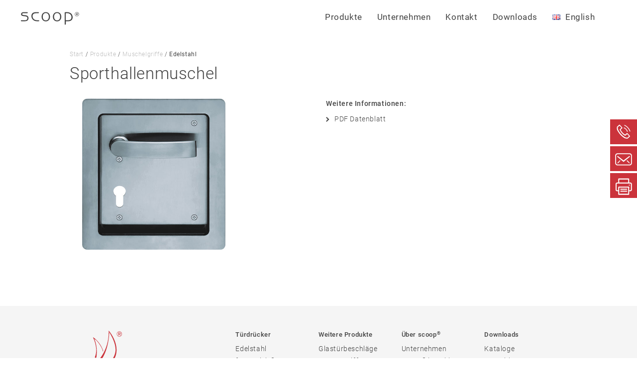

--- FILE ---
content_type: text/html; charset=UTF-8
request_url: https://www.scoop-tec.de/muschelgriffe/sporthallenmuschel/
body_size: 33250
content:



<!DOCTYPE html>
<html lang="de-DE">
<head>
		<!-- Global site tag (gtag.js) - Google Analytics -->
<script async src="https://www.googletagmanager.com/gtag/js?id=UA-128733848-1"></script>
<script>
  window.dataLayer = window.dataLayer || [];
  function gtag(){dataLayer.push(arguments);}
  gtag('js', new Date());

  gtag('config', 'UA-128733848-1');
</script>
	<meta charset="UTF-8" />
	<meta name="viewport" content="width=device-width", user-scalable="no", initial-scale="1">
	<link href="//www.scoop-tec.de/wp-content/uploads/omgf/omgf-stylesheet-62/omgf-stylesheet-62.css?ver=1666094282" rel="stylesheet">
  	<script src="https://ajax.googleapis.com/ajax/libs/jquery/3.3.1/jquery.min.js"></script>
	<script>document.addEventListener("touchstart", function(){}, true);</script>


	<!-- <script>
		jQuery(function() {
			jQuery.scrollify({
				section : ".panel",
    			sectionName : "section-name",
				interstitialSection : "#footer-panel"
			});
		});
			
	</script> -->
	<script>(function(html){html.className = html.className.replace(/\bno-js\b/,'js')})(document.documentElement);</script>
<meta name='robots' content='index, follow, max-image-preview:large, max-snippet:-1, max-video-preview:-1' />
<link rel="alternate" href="https://www.scoop-tec.de/muschelgriffe/sporthallenmuschel/" hreflang="de" />
<link rel="alternate" href="https://www.scoop-tec.de/en/sliding-door-handles/spindle-8/" hreflang="en" />

	<!-- This site is optimized with the Yoast SEO plugin v21.5 - https://yoast.com/wordpress/plugins/seo/ -->
	<title>Sporthallenmuschel | scoop Beschläge</title>
	<link rel="canonical" href="https://www.scoop-tec.de/muschelgriffe/sporthallenmuschel/" />
	<meta property="og:locale" content="de_DE" />
	<meta property="og:locale:alternate" content="en_GB" />
	<meta property="og:type" content="article" />
	<meta property="og:title" content="Sporthallenmuschel | scoop Beschläge" />
	<meta property="og:description" content="+49&nbsp;8684&nbsp;96967-0 info@scoop-tec.de +49&nbsp;8684&nbsp;96967-29 Start / Produkte / Muschelgriffe / Edelstahl Sporthallenmuschel Oberfläche: Edelstahl matt Edelstahl poliert PVD Messinggelb White satin Chrom matt Nickel satin Titanium matt Black satin PVD Kupfer matt Messing poliert Chrom Rosettenform: Rund Quadrat Flächenb.&nbsp;Optik Quadrat&nbsp;flach Alles Pullbloc® 3.0 Slidebloc® 3.0 Slidebloc® light formspiele® Weitere Informationen: PDF Datenblatt" />
	<meta property="og:url" content="https://www.scoop-tec.de/muschelgriffe/sporthallenmuschel/" />
	<meta property="og:site_name" content="scoop Beschläge" />
	<meta property="article:publisher" content="https://www.facebook.com/scoopBeschlaege/" />
	<meta property="article:modified_time" content="2019-12-23T09:20:40+00:00" />
	<meta property="og:image" content="https://www.scoop-tec.de/media/images/MG-Sporthalle-ESM-2x.jpg" />
	<meta name="twitter:card" content="summary_large_image" />
	<script type="application/ld+json" class="yoast-schema-graph">{"@context":"https://schema.org","@graph":[{"@type":"WebPage","@id":"https://www.scoop-tec.de/muschelgriffe/sporthallenmuschel/","url":"https://www.scoop-tec.de/muschelgriffe/sporthallenmuschel/","name":"Sporthallenmuschel | scoop Beschläge","isPartOf":{"@id":"https://www.scoop-tec.de/#website"},"primaryImageOfPage":{"@id":"https://www.scoop-tec.de/muschelgriffe/sporthallenmuschel/#primaryimage"},"image":{"@id":"https://www.scoop-tec.de/muschelgriffe/sporthallenmuschel/#primaryimage"},"thumbnailUrl":"https://www.scoop-tec.de/media/images/MG-Sporthalle-ESM-2x.jpg","datePublished":"2019-11-26T14:46:21+00:00","dateModified":"2019-12-23T09:20:40+00:00","breadcrumb":{"@id":"https://www.scoop-tec.de/muschelgriffe/sporthallenmuschel/#breadcrumb"},"inLanguage":"de","potentialAction":[{"@type":"ReadAction","target":["https://www.scoop-tec.de/muschelgriffe/sporthallenmuschel/"]}]},{"@type":"ImageObject","inLanguage":"de","@id":"https://www.scoop-tec.de/muschelgriffe/sporthallenmuschel/#primaryimage","url":"https://www.scoop-tec.de/media/images/MG-Sporthalle-ESM-2x.jpg","contentUrl":"https://www.scoop-tec.de/media/images/MG-Sporthalle-ESM-2x.jpg","width":550,"height":521},{"@type":"BreadcrumbList","@id":"https://www.scoop-tec.de/muschelgriffe/sporthallenmuschel/#breadcrumb","itemListElement":[{"@type":"ListItem","position":1,"name":"Startseite","item":"https://www.scoop-tec.de/"},{"@type":"ListItem","position":2,"name":"Muschelgriffe","item":"https://www.scoop-tec.de/muschelgriffe/"},{"@type":"ListItem","position":3,"name":"Sporthallenmuschel"}]},{"@type":"WebSite","@id":"https://www.scoop-tec.de/#website","url":"https://www.scoop-tec.de/","name":"scoop Beschläge","description":"scoop Beschläge Produktion GmbH","publisher":{"@id":"https://www.scoop-tec.de/#organization"},"potentialAction":[{"@type":"SearchAction","target":{"@type":"EntryPoint","urlTemplate":"https://www.scoop-tec.de/?s={search_term_string}"},"query-input":"required name=search_term_string"}],"inLanguage":"de"},{"@type":"Organization","@id":"https://www.scoop-tec.de/#organization","name":"scoop Beschläge Vertriebs-GmbH","url":"https://www.scoop-tec.de/","logo":{"@type":"ImageObject","inLanguage":"de","@id":"https://www.scoop-tec.de/#/schema/logo/image/","url":"https://www.scoop-tec.de/media/images/Kolibri_RGB.jpg","contentUrl":"https://www.scoop-tec.de/media/images/Kolibri_RGB.jpg","width":354,"height":367,"caption":"scoop Beschläge Vertriebs-GmbH"},"image":{"@id":"https://www.scoop-tec.de/#/schema/logo/image/"},"sameAs":["https://www.facebook.com/scoopBeschlaege/","https://www.instagram.com/scoopbeschlaege/","https://de.linkedin.com/company/scoop-beschläge-vertriebs-gmbh"]}]}</script>
	<!-- / Yoast SEO plugin. -->


<link rel='dns-prefetch' href='//ajax.googleapis.com' />
<link rel='dns-prefetch' href='//stackpath.bootstrapcdn.com' />


<link rel="alternate" type="application/rss+xml" title="scoop Beschläge &raquo; Feed" href="https://www.scoop-tec.de/feed/" />
<link rel="alternate" type="application/rss+xml" title="scoop Beschläge &raquo; Kommentar-Feed" href="https://www.scoop-tec.de/comments/feed/" />
		<!-- This site uses the Google Analytics by MonsterInsights plugin v9.11.1 - Using Analytics tracking - https://www.monsterinsights.com/ -->
							<script src="//www.googletagmanager.com/gtag/js?id=G-56N9BESDKG"  data-cfasync="false" data-wpfc-render="false" type="text/javascript" async></script>
			<script data-cfasync="false" data-wpfc-render="false" type="text/javascript">
				var mi_version = '9.11.1';
				var mi_track_user = true;
				var mi_no_track_reason = '';
								var MonsterInsightsDefaultLocations = {"page_location":"https:\/\/www.scoop-tec.de\/muschelgriffe\/sporthallenmuschel\/"};
								if ( typeof MonsterInsightsPrivacyGuardFilter === 'function' ) {
					var MonsterInsightsLocations = (typeof MonsterInsightsExcludeQuery === 'object') ? MonsterInsightsPrivacyGuardFilter( MonsterInsightsExcludeQuery ) : MonsterInsightsPrivacyGuardFilter( MonsterInsightsDefaultLocations );
				} else {
					var MonsterInsightsLocations = (typeof MonsterInsightsExcludeQuery === 'object') ? MonsterInsightsExcludeQuery : MonsterInsightsDefaultLocations;
				}

								var disableStrs = [
										'ga-disable-G-56N9BESDKG',
									];

				/* Function to detect opted out users */
				function __gtagTrackerIsOptedOut() {
					for (var index = 0; index < disableStrs.length; index++) {
						if (document.cookie.indexOf(disableStrs[index] + '=true') > -1) {
							return true;
						}
					}

					return false;
				}

				/* Disable tracking if the opt-out cookie exists. */
				if (__gtagTrackerIsOptedOut()) {
					for (var index = 0; index < disableStrs.length; index++) {
						window[disableStrs[index]] = true;
					}
				}

				/* Opt-out function */
				function __gtagTrackerOptout() {
					for (var index = 0; index < disableStrs.length; index++) {
						document.cookie = disableStrs[index] + '=true; expires=Thu, 31 Dec 2099 23:59:59 UTC; path=/';
						window[disableStrs[index]] = true;
					}
				}

				if ('undefined' === typeof gaOptout) {
					function gaOptout() {
						__gtagTrackerOptout();
					}
				}
								window.dataLayer = window.dataLayer || [];

				window.MonsterInsightsDualTracker = {
					helpers: {},
					trackers: {},
				};
				if (mi_track_user) {
					function __gtagDataLayer() {
						dataLayer.push(arguments);
					}

					function __gtagTracker(type, name, parameters) {
						if (!parameters) {
							parameters = {};
						}

						if (parameters.send_to) {
							__gtagDataLayer.apply(null, arguments);
							return;
						}

						if (type === 'event') {
														parameters.send_to = monsterinsights_frontend.v4_id;
							var hookName = name;
							if (typeof parameters['event_category'] !== 'undefined') {
								hookName = parameters['event_category'] + ':' + name;
							}

							if (typeof MonsterInsightsDualTracker.trackers[hookName] !== 'undefined') {
								MonsterInsightsDualTracker.trackers[hookName](parameters);
							} else {
								__gtagDataLayer('event', name, parameters);
							}
							
						} else {
							__gtagDataLayer.apply(null, arguments);
						}
					}

					__gtagTracker('js', new Date());
					__gtagTracker('set', {
						'developer_id.dZGIzZG': true,
											});
					if ( MonsterInsightsLocations.page_location ) {
						__gtagTracker('set', MonsterInsightsLocations);
					}
										__gtagTracker('config', 'G-56N9BESDKG', {"forceSSL":"true","anonymize_ip":"true","link_attribution":"true"} );
										window.gtag = __gtagTracker;										(function () {
						/* https://developers.google.com/analytics/devguides/collection/analyticsjs/ */
						/* ga and __gaTracker compatibility shim. */
						var noopfn = function () {
							return null;
						};
						var newtracker = function () {
							return new Tracker();
						};
						var Tracker = function () {
							return null;
						};
						var p = Tracker.prototype;
						p.get = noopfn;
						p.set = noopfn;
						p.send = function () {
							var args = Array.prototype.slice.call(arguments);
							args.unshift('send');
							__gaTracker.apply(null, args);
						};
						var __gaTracker = function () {
							var len = arguments.length;
							if (len === 0) {
								return;
							}
							var f = arguments[len - 1];
							if (typeof f !== 'object' || f === null || typeof f.hitCallback !== 'function') {
								if ('send' === arguments[0]) {
									var hitConverted, hitObject = false, action;
									if ('event' === arguments[1]) {
										if ('undefined' !== typeof arguments[3]) {
											hitObject = {
												'eventAction': arguments[3],
												'eventCategory': arguments[2],
												'eventLabel': arguments[4],
												'value': arguments[5] ? arguments[5] : 1,
											}
										}
									}
									if ('pageview' === arguments[1]) {
										if ('undefined' !== typeof arguments[2]) {
											hitObject = {
												'eventAction': 'page_view',
												'page_path': arguments[2],
											}
										}
									}
									if (typeof arguments[2] === 'object') {
										hitObject = arguments[2];
									}
									if (typeof arguments[5] === 'object') {
										Object.assign(hitObject, arguments[5]);
									}
									if ('undefined' !== typeof arguments[1].hitType) {
										hitObject = arguments[1];
										if ('pageview' === hitObject.hitType) {
											hitObject.eventAction = 'page_view';
										}
									}
									if (hitObject) {
										action = 'timing' === arguments[1].hitType ? 'timing_complete' : hitObject.eventAction;
										hitConverted = mapArgs(hitObject);
										__gtagTracker('event', action, hitConverted);
									}
								}
								return;
							}

							function mapArgs(args) {
								var arg, hit = {};
								var gaMap = {
									'eventCategory': 'event_category',
									'eventAction': 'event_action',
									'eventLabel': 'event_label',
									'eventValue': 'event_value',
									'nonInteraction': 'non_interaction',
									'timingCategory': 'event_category',
									'timingVar': 'name',
									'timingValue': 'value',
									'timingLabel': 'event_label',
									'page': 'page_path',
									'location': 'page_location',
									'title': 'page_title',
									'referrer' : 'page_referrer',
								};
								for (arg in args) {
																		if (!(!args.hasOwnProperty(arg) || !gaMap.hasOwnProperty(arg))) {
										hit[gaMap[arg]] = args[arg];
									} else {
										hit[arg] = args[arg];
									}
								}
								return hit;
							}

							try {
								f.hitCallback();
							} catch (ex) {
							}
						};
						__gaTracker.create = newtracker;
						__gaTracker.getByName = newtracker;
						__gaTracker.getAll = function () {
							return [];
						};
						__gaTracker.remove = noopfn;
						__gaTracker.loaded = true;
						window['__gaTracker'] = __gaTracker;
					})();
									} else {
										console.log("");
					(function () {
						function __gtagTracker() {
							return null;
						}

						window['__gtagTracker'] = __gtagTracker;
						window['gtag'] = __gtagTracker;
					})();
									}
			</script>
							<!-- / Google Analytics by MonsterInsights -->
		<link rel='stylesheet' id='wp-block-library-css' href='https://www.scoop-tec.de/wp-includes/css/dist/block-library/style.min.css?ver=6.3.7' type='text/css' media='all' />
<style id='classic-theme-styles-inline-css' type='text/css'>
/*! This file is auto-generated */
.wp-block-button__link{color:#fff;background-color:#32373c;border-radius:9999px;box-shadow:none;text-decoration:none;padding:calc(.667em + 2px) calc(1.333em + 2px);font-size:1.125em}.wp-block-file__button{background:#32373c;color:#fff;text-decoration:none}
</style>
<style id='global-styles-inline-css' type='text/css'>
body{--wp--preset--color--black: #000000;--wp--preset--color--cyan-bluish-gray: #abb8c3;--wp--preset--color--white: #ffffff;--wp--preset--color--pale-pink: #f78da7;--wp--preset--color--vivid-red: #cf2e2e;--wp--preset--color--luminous-vivid-orange: #ff6900;--wp--preset--color--luminous-vivid-amber: #fcb900;--wp--preset--color--light-green-cyan: #7bdcb5;--wp--preset--color--vivid-green-cyan: #00d084;--wp--preset--color--pale-cyan-blue: #8ed1fc;--wp--preset--color--vivid-cyan-blue: #0693e3;--wp--preset--color--vivid-purple: #9b51e0;--wp--preset--gradient--vivid-cyan-blue-to-vivid-purple: linear-gradient(135deg,rgba(6,147,227,1) 0%,rgb(155,81,224) 100%);--wp--preset--gradient--light-green-cyan-to-vivid-green-cyan: linear-gradient(135deg,rgb(122,220,180) 0%,rgb(0,208,130) 100%);--wp--preset--gradient--luminous-vivid-amber-to-luminous-vivid-orange: linear-gradient(135deg,rgba(252,185,0,1) 0%,rgba(255,105,0,1) 100%);--wp--preset--gradient--luminous-vivid-orange-to-vivid-red: linear-gradient(135deg,rgba(255,105,0,1) 0%,rgb(207,46,46) 100%);--wp--preset--gradient--very-light-gray-to-cyan-bluish-gray: linear-gradient(135deg,rgb(238,238,238) 0%,rgb(169,184,195) 100%);--wp--preset--gradient--cool-to-warm-spectrum: linear-gradient(135deg,rgb(74,234,220) 0%,rgb(151,120,209) 20%,rgb(207,42,186) 40%,rgb(238,44,130) 60%,rgb(251,105,98) 80%,rgb(254,248,76) 100%);--wp--preset--gradient--blush-light-purple: linear-gradient(135deg,rgb(255,206,236) 0%,rgb(152,150,240) 100%);--wp--preset--gradient--blush-bordeaux: linear-gradient(135deg,rgb(254,205,165) 0%,rgb(254,45,45) 50%,rgb(107,0,62) 100%);--wp--preset--gradient--luminous-dusk: linear-gradient(135deg,rgb(255,203,112) 0%,rgb(199,81,192) 50%,rgb(65,88,208) 100%);--wp--preset--gradient--pale-ocean: linear-gradient(135deg,rgb(255,245,203) 0%,rgb(182,227,212) 50%,rgb(51,167,181) 100%);--wp--preset--gradient--electric-grass: linear-gradient(135deg,rgb(202,248,128) 0%,rgb(113,206,126) 100%);--wp--preset--gradient--midnight: linear-gradient(135deg,rgb(2,3,129) 0%,rgb(40,116,252) 100%);--wp--preset--font-size--small: 13px;--wp--preset--font-size--medium: 20px;--wp--preset--font-size--large: 36px;--wp--preset--font-size--x-large: 42px;--wp--preset--spacing--20: 0.44rem;--wp--preset--spacing--30: 0.67rem;--wp--preset--spacing--40: 1rem;--wp--preset--spacing--50: 1.5rem;--wp--preset--spacing--60: 2.25rem;--wp--preset--spacing--70: 3.38rem;--wp--preset--spacing--80: 5.06rem;--wp--preset--shadow--natural: 6px 6px 9px rgba(0, 0, 0, 0.2);--wp--preset--shadow--deep: 12px 12px 50px rgba(0, 0, 0, 0.4);--wp--preset--shadow--sharp: 6px 6px 0px rgba(0, 0, 0, 0.2);--wp--preset--shadow--outlined: 6px 6px 0px -3px rgba(255, 255, 255, 1), 6px 6px rgba(0, 0, 0, 1);--wp--preset--shadow--crisp: 6px 6px 0px rgba(0, 0, 0, 1);}:where(.is-layout-flex){gap: 0.5em;}:where(.is-layout-grid){gap: 0.5em;}body .is-layout-flow > .alignleft{float: left;margin-inline-start: 0;margin-inline-end: 2em;}body .is-layout-flow > .alignright{float: right;margin-inline-start: 2em;margin-inline-end: 0;}body .is-layout-flow > .aligncenter{margin-left: auto !important;margin-right: auto !important;}body .is-layout-constrained > .alignleft{float: left;margin-inline-start: 0;margin-inline-end: 2em;}body .is-layout-constrained > .alignright{float: right;margin-inline-start: 2em;margin-inline-end: 0;}body .is-layout-constrained > .aligncenter{margin-left: auto !important;margin-right: auto !important;}body .is-layout-constrained > :where(:not(.alignleft):not(.alignright):not(.alignfull)){max-width: var(--wp--style--global--content-size);margin-left: auto !important;margin-right: auto !important;}body .is-layout-constrained > .alignwide{max-width: var(--wp--style--global--wide-size);}body .is-layout-flex{display: flex;}body .is-layout-flex{flex-wrap: wrap;align-items: center;}body .is-layout-flex > *{margin: 0;}body .is-layout-grid{display: grid;}body .is-layout-grid > *{margin: 0;}:where(.wp-block-columns.is-layout-flex){gap: 2em;}:where(.wp-block-columns.is-layout-grid){gap: 2em;}:where(.wp-block-post-template.is-layout-flex){gap: 1.25em;}:where(.wp-block-post-template.is-layout-grid){gap: 1.25em;}.has-black-color{color: var(--wp--preset--color--black) !important;}.has-cyan-bluish-gray-color{color: var(--wp--preset--color--cyan-bluish-gray) !important;}.has-white-color{color: var(--wp--preset--color--white) !important;}.has-pale-pink-color{color: var(--wp--preset--color--pale-pink) !important;}.has-vivid-red-color{color: var(--wp--preset--color--vivid-red) !important;}.has-luminous-vivid-orange-color{color: var(--wp--preset--color--luminous-vivid-orange) !important;}.has-luminous-vivid-amber-color{color: var(--wp--preset--color--luminous-vivid-amber) !important;}.has-light-green-cyan-color{color: var(--wp--preset--color--light-green-cyan) !important;}.has-vivid-green-cyan-color{color: var(--wp--preset--color--vivid-green-cyan) !important;}.has-pale-cyan-blue-color{color: var(--wp--preset--color--pale-cyan-blue) !important;}.has-vivid-cyan-blue-color{color: var(--wp--preset--color--vivid-cyan-blue) !important;}.has-vivid-purple-color{color: var(--wp--preset--color--vivid-purple) !important;}.has-black-background-color{background-color: var(--wp--preset--color--black) !important;}.has-cyan-bluish-gray-background-color{background-color: var(--wp--preset--color--cyan-bluish-gray) !important;}.has-white-background-color{background-color: var(--wp--preset--color--white) !important;}.has-pale-pink-background-color{background-color: var(--wp--preset--color--pale-pink) !important;}.has-vivid-red-background-color{background-color: var(--wp--preset--color--vivid-red) !important;}.has-luminous-vivid-orange-background-color{background-color: var(--wp--preset--color--luminous-vivid-orange) !important;}.has-luminous-vivid-amber-background-color{background-color: var(--wp--preset--color--luminous-vivid-amber) !important;}.has-light-green-cyan-background-color{background-color: var(--wp--preset--color--light-green-cyan) !important;}.has-vivid-green-cyan-background-color{background-color: var(--wp--preset--color--vivid-green-cyan) !important;}.has-pale-cyan-blue-background-color{background-color: var(--wp--preset--color--pale-cyan-blue) !important;}.has-vivid-cyan-blue-background-color{background-color: var(--wp--preset--color--vivid-cyan-blue) !important;}.has-vivid-purple-background-color{background-color: var(--wp--preset--color--vivid-purple) !important;}.has-black-border-color{border-color: var(--wp--preset--color--black) !important;}.has-cyan-bluish-gray-border-color{border-color: var(--wp--preset--color--cyan-bluish-gray) !important;}.has-white-border-color{border-color: var(--wp--preset--color--white) !important;}.has-pale-pink-border-color{border-color: var(--wp--preset--color--pale-pink) !important;}.has-vivid-red-border-color{border-color: var(--wp--preset--color--vivid-red) !important;}.has-luminous-vivid-orange-border-color{border-color: var(--wp--preset--color--luminous-vivid-orange) !important;}.has-luminous-vivid-amber-border-color{border-color: var(--wp--preset--color--luminous-vivid-amber) !important;}.has-light-green-cyan-border-color{border-color: var(--wp--preset--color--light-green-cyan) !important;}.has-vivid-green-cyan-border-color{border-color: var(--wp--preset--color--vivid-green-cyan) !important;}.has-pale-cyan-blue-border-color{border-color: var(--wp--preset--color--pale-cyan-blue) !important;}.has-vivid-cyan-blue-border-color{border-color: var(--wp--preset--color--vivid-cyan-blue) !important;}.has-vivid-purple-border-color{border-color: var(--wp--preset--color--vivid-purple) !important;}.has-vivid-cyan-blue-to-vivid-purple-gradient-background{background: var(--wp--preset--gradient--vivid-cyan-blue-to-vivid-purple) !important;}.has-light-green-cyan-to-vivid-green-cyan-gradient-background{background: var(--wp--preset--gradient--light-green-cyan-to-vivid-green-cyan) !important;}.has-luminous-vivid-amber-to-luminous-vivid-orange-gradient-background{background: var(--wp--preset--gradient--luminous-vivid-amber-to-luminous-vivid-orange) !important;}.has-luminous-vivid-orange-to-vivid-red-gradient-background{background: var(--wp--preset--gradient--luminous-vivid-orange-to-vivid-red) !important;}.has-very-light-gray-to-cyan-bluish-gray-gradient-background{background: var(--wp--preset--gradient--very-light-gray-to-cyan-bluish-gray) !important;}.has-cool-to-warm-spectrum-gradient-background{background: var(--wp--preset--gradient--cool-to-warm-spectrum) !important;}.has-blush-light-purple-gradient-background{background: var(--wp--preset--gradient--blush-light-purple) !important;}.has-blush-bordeaux-gradient-background{background: var(--wp--preset--gradient--blush-bordeaux) !important;}.has-luminous-dusk-gradient-background{background: var(--wp--preset--gradient--luminous-dusk) !important;}.has-pale-ocean-gradient-background{background: var(--wp--preset--gradient--pale-ocean) !important;}.has-electric-grass-gradient-background{background: var(--wp--preset--gradient--electric-grass) !important;}.has-midnight-gradient-background{background: var(--wp--preset--gradient--midnight) !important;}.has-small-font-size{font-size: var(--wp--preset--font-size--small) !important;}.has-medium-font-size{font-size: var(--wp--preset--font-size--medium) !important;}.has-large-font-size{font-size: var(--wp--preset--font-size--large) !important;}.has-x-large-font-size{font-size: var(--wp--preset--font-size--x-large) !important;}
.wp-block-navigation a:where(:not(.wp-element-button)){color: inherit;}
:where(.wp-block-post-template.is-layout-flex){gap: 1.25em;}:where(.wp-block-post-template.is-layout-grid){gap: 1.25em;}
:where(.wp-block-columns.is-layout-flex){gap: 2em;}:where(.wp-block-columns.is-layout-grid){gap: 2em;}
.wp-block-pullquote{font-size: 1.5em;line-height: 1.6;}
</style>
<link rel='stylesheet' id='scoop-fonts-css' href='//www.scoop-tec.de/wp-content/uploads/omgf/scoop-fonts/scoop-fonts.css?ver=1666094282' type='text/css' media='all' />
<link rel='stylesheet' id='bootstrap-css-css' href='//stackpath.bootstrapcdn.com/bootstrap/4.1.3/css/bootstrap.min.css?ver=6.3.7' type='text/css' media='all' />
<link rel='stylesheet' id='scoop-style-css' href='https://www.scoop-tec.de/wp-content/themes/scoop/style.css?ver=6.3.7' type='text/css' media='all' />
<script type='text/javascript' src='https://www.scoop-tec.de/wp-content/plugins/google-analytics-for-wordpress/assets/js/frontend-gtag.min.js?ver=9.11.1' id='monsterinsights-frontend-script-js' async data-wp-strategy='async'></script>
<script data-cfasync="false" data-wpfc-render="false" type="text/javascript" id='monsterinsights-frontend-script-js-extra'>/* <![CDATA[ */
var monsterinsights_frontend = {"js_events_tracking":"true","download_extensions":"doc,pdf,ppt,zip,xls,docx,pptx,xlsx","inbound_paths":"[{\"path\":\"\\\/go\\\/\",\"label\":\"affiliate\"},{\"path\":\"\\\/recommend\\\/\",\"label\":\"affiliate\"}]","home_url":"https:\/\/www.scoop-tec.de","hash_tracking":"false","v4_id":"G-56N9BESDKG"};/* ]]> */
</script>
<script type='text/javascript' src='//ajax.googleapis.com/ajax/libs/jquery/3.3.1/jquery.min.js?ver=3.3.1' id='jquery-cdn-js'></script>
<script type='text/javascript' src='//stackpath.bootstrapcdn.com/bootstrap/4.1.3/js/bootstrap.min.js?ver=1' id='bootstrap-js-js'></script>
<script type='text/javascript' src='https://www.scoop-tec.de/wp-content/themes/scoop/assets/js/lazysizes.min.js?ver=6.3.7' id='lazysizes-js'></script>
<!--[if lt IE 9]>
<script type='text/javascript' src='https://www.scoop-tec.de/wp-content/themes/scoop/assets/js/html5.js?ver=3.7.3' id='html5-js'></script>
<![endif]-->
<script type='text/javascript' src='https://www.scoop-tec.de/wp-includes/js/jquery/jquery.min.js?ver=3.7.0' id='jquery-core-js'></script>
<script type='text/javascript' src='https://www.scoop-tec.de/wp-includes/js/jquery/jquery-migrate.min.js?ver=3.4.1' id='jquery-migrate-js'></script>
<link rel="https://api.w.org/" href="https://www.scoop-tec.de/wp-json/" /><link rel="alternate" type="application/json" href="https://www.scoop-tec.de/wp-json/wp/v2/pages/3158" /><link rel="EditURI" type="application/rsd+xml" title="RSD" href="https://www.scoop-tec.de/xmlrpc.php?rsd" />
<meta name="generator" content="WordPress 6.3.7" />
<link rel='shortlink' href='https://www.scoop-tec.de/?p=3158' />
<link rel="alternate" type="application/json+oembed" href="https://www.scoop-tec.de/wp-json/oembed/1.0/embed?url=https%3A%2F%2Fwww.scoop-tec.de%2Fmuschelgriffe%2Fsporthallenmuschel%2F" />
<link rel="alternate" type="text/xml+oembed" href="https://www.scoop-tec.de/wp-json/oembed/1.0/embed?url=https%3A%2F%2Fwww.scoop-tec.de%2Fmuschelgriffe%2Fsporthallenmuschel%2F&#038;format=xml" />
<style type="text/css">.recentcomments a{display:inline !important;padding:0 !important;margin:0 !important;}</style><link rel="icon" href="https://www.scoop-tec.de/media/images/cropped-Kolibri-Favicon-Rot-1-32x32.png" sizes="32x32" />
<link rel="icon" href="https://www.scoop-tec.de/media/images/cropped-Kolibri-Favicon-Rot-1-192x192.png" sizes="192x192" />
<link rel="apple-touch-icon" href="https://www.scoop-tec.de/media/images/cropped-Kolibri-Favicon-Rot-1-180x180.png" />
<meta name="msapplication-TileImage" content="https://www.scoop-tec.de/media/images/cropped-Kolibri-Favicon-Rot-1-270x270.png" />
	<link rel="apple-touch-icon" href="https://www.scoop-tec.de/media/images/apple-touch-icon.png"/>
</head>

<body>
<div id="container" class="body-container">
	<div class="menu-header">

		<a href="https://www.scoop-tec.de" class="logo-header">
			<svg xmlns="http://www.w3.org/2000/svg" viewBox="0 0 292.9 73.5" height="30px">
				<path class="logo-path" fill="#424242" d="M26.8,45.8c5.2,0,10.1-3.3,10.1-11c0-14.5-31.2-3.5-31.2-18.2c0-5.9,4-10.3,10.5-10.3h19.3 c1.6,0,2.9,0.8,2.9,2.4c0,1.7-1.3,2.4-2.9,2.4H16c-2.6,0-5.1,1.9-5.1,4.7c0,9.3,31.2-1.4,31.2,19.4c0,10-6.6,15.4-18.1,15.4H7.7 c-1.7,0-3-0.7-3-2.4c0-1.7,1.3-2.4,3-2.4H26.8z"/>
				<path class="logo-path" fill="#424242" d="M77.9,11.3c-9.7,0-15.9,5.1-15.9,14.1c0,12,9.1,20.4,22.1,20.4h7.8c1.6,0,2.9,0.8,2.9,2.4 c0,1.7-1.3,2.4-2.9,2.4h-8.8c-15.2,0-26.7-11.2-26.7-25.5c0-12,7.5-18.9,21.7-18.9h12.2c1.6,0,2.9,0.8,2.9,2.4 c0,1.7-1.3,2.4-2.9,2.4H77.9z"/>
				<path class="logo-path" fill="#424242" d="M127,46.7c9.2,0,15-7,15-18.2c0-11.2-5.8-18.2-15-18.2c-9.2,0-15,7-15,18.2C112,39.7,117.8,46.7,127,46.7 M127,5.9c12.2,0,20.6,9.3,20.6,22.7c0,13.4-8.4,22.7-20.6,22.7c-12.2,0-20.6-9.2-20.6-22.7C106.5,15.1,114.8,5.9,127,5.9"/>
				<path class="logo-path" fill="#424242" d="M182.4,46.7c9.2,0,15-7,15-18.2c0-11.2-5.8-18.2-15-18.2c-9.2,0-15,7-15,18.2 C167.5,39.7,173.2,46.7,182.4,46.7 M182.4,5.9c12.2,0,20.6,9.3,20.6,22.7c0,13.4-8.4,22.7-20.6,22.7c-12.2,0-20.6-9.2-20.6-22.7 C161.9,15.1,170.2,5.9,182.4,5.9"/>
				<path class="logo-path" fill="#424242" d="M224.8,45.8h10.8c11.5,0,17.4-4.7,17.4-15.4c0-9.9-8.4-19.6-21.4-19.6h-6.8V45.8z M219.6,9.5 c0-3,0.7-3.7,10.5-3.7c23.2,0,28.6,16.2,28.6,25.4c0,11.8-7.8,19.5-21.4,19.5h-12.4v14.1c0,1.6-0.8,3-2.6,3c-1.8,0-2.6-1.4-2.6-3.1 V9.5z"/>
				<path class="logo-path" fill="#424242" d="M282.4,13.6c0,0.7-0.2,1.2-0.7,1.5c-0.5,0.3-1.3,0.4-2.4,0.4h-2v-3.9h1.9c1.1,0,1.9,0.2,2.4,0.5 C282.2,12.3,282.4,12.9,282.4,13.6 M277.3,16.9l2.4,0l2.5,5.2h2.3l-2.6-5.4c0.8-0.2,1.5-0.5,2-1.1c0.5-0.6,0.8-1.3,0.8-2.1 c0-1.1-0.4-2-1.2-2.5c-0.8-0.5-2.1-0.8-3.8-0.8h-4.4V22h2.1V16.9z"/>
				<path class="logo-path" fill="#424242" d="M279.3,7.3c1.2,0,2.4,0.2,3.5,0.7c1.1,0.4,2.1,1.1,2.9,2c0.8,0.8,1.5,1.8,1.9,2.9c0.4,1.1,0.7,2.3,0.7,3.5 c0,1.2-0.2,2.3-0.7,3.4c-0.4,1.1-1.1,2-1.9,2.9c-0.9,0.9-1.9,1.5-3,2c-1.1,0.4-2.3,0.7-3.5,0.7c-1.2,0-2.3-0.2-3.4-0.7 c-1.1-0.5-2-1.1-2.9-2c-0.9-0.9-1.5-1.9-2-2.9c-0.5-1.1-0.7-2.2-0.7-3.4c0-1.2,0.2-2.4,0.7-3.5c0.5-1.1,1.1-2.1,2-3 c0.8-0.8,1.8-1.5,2.8-1.9C276.9,7.5,278.1,7.3,279.3,7.3 M289,12.3c-0.5-1.2-1.3-2.4-2.2-3.3c-1-1-2.1-1.8-3.4-2.3 c-1.3-0.5-2.6-0.8-4-0.8c-1.4,0-2.7,0.3-4,0.8c-1.2,0.5-2.3,1.3-3.3,2.2c-1,1-1.8,2.2-2.3,3.4c-0.5,1.3-0.8,2.6-0.8,4 c0,1.4,0.3,2.7,0.8,3.9c0.5,1.2,1.3,2.4,2.3,3.3c1,1,2.1,1.8,3.4,2.3c1.2,0.5,2.6,0.8,3.9,0.8c1.4,0,2.7-0.3,3.9-0.8 c1.3-0.5,2.4-1.3,3.4-2.3c1-0.9,1.7-2.1,2.2-3.3c0.5-1.2,0.8-2.6,0.8-4C289.7,14.8,289.5,13.5,289,12.3"/>
			</svg></a>
		
		
		
		<div class="header-right">
          <!-- <div class="header-search">
				<form method="get" class="searchform" action="#" autocomplete="off">
    				<input type="text" class="searchfield" value="" name="s" placeholder="Suchbegriff eingeben" />
    				<input type="submit" class="searchsubmit" value=""/> 
				</form> 
			</div> -->

          <div class="container header-produkte">

			  <div class="dropdown-script header-dropdown">
				  <span class="dd-produkte-1-hover"><input type="checkbox" class="header-input hidden" id="dd-produkte-1" name="dropdown-1"><label for="dd-produkte-1" class="dd-produkte-1-label"><span>Produkte</span></label></span>
			  </div>

            <div class="dropdown dropdown-script dropdown-produkte" id="dropdown-produkte">

				<ul class="drop-boxen">
				  <li class="margin-top-20"><span class="drop-td-1-hover"><input type="checkbox" id="drop-td-1" class="hidden" name="dropdown-2"><label for="drop-td-1" class="drop-td-1-label">Türdrücker</label></span></li>
					
				  <li><span class="drop-gb-1-hover"><input type="checkbox" id="drop-gb-1" class="hidden" name="dropdown-2"><label for="drop-gb-1" class="drop-gb-1-label">Glastürbeschläge</label></span></li>
				  <li><span class="drop-fg-1-hover"><input type="checkbox" id="drop-fg-1" class="hidden" name="dropdown-2"><label for="drop-fg-1" class="drop-fg-1-label">Fenstergriffe</label></span></li>
					
				  <li><span class="drop-sh-1-hover"><a href="https://www.scoop-tec.de/sicherheit/" style="font-size:1em"><b>Sicherheit</b></a></span></li>
					
				  <li><span class="drop-zb-1-hover"><input type="checkbox" id="drop-zb-1" class="hidden" name="dropdown-2"><label for="drop-zb-1" class="drop-zb-1-label">Zubehör</label></span></li>
				</ul>

            </div>
			  
			  <div class="dropdown-script dropdown-td hidden" id="dropdown-td" data-header="drop-drop">
				<ul>
					<li><b>Übersicht</b></li>
					<li style="margin-left:10px"><span class="arrow"></span><a href="https://www.scoop-tec.de/tuerdruecker/edelstahl/">Edelstahl</a></li>
					<li style="margin-left:10px"><span class="arrow"></span><a href="https://www.scoop-tec.de/tuerdruecker/formspiele/">formspiele<sup>®</sup></a></li>
					<li style="margin-left:10px"><span class="arrow"></span><a href="https://www.scoop-tec.de/tuerdruecker/flache-loesungen/">Flache&nbsp;Rosetten</a></li>
					<li style="margin-left:10px"><span class="arrow"></span><a href="https://www.scoop-tec.de/tuerdruecker/stiftschnellverbindung/">Stiftschnellverbindung</a></li>
					<li style="margin-left:10px"><span class="arrow"></span><a href="https://www.scoop-tec.de/tuerdruecker/pullbloc-4-1/">Objektklasse&nbsp;4</a></li>
					<li style="margin-left:10px"><span class="arrow"></span><a href="https://www.scoop-tec.de/tuerdruecker/feuerschutz/">Feuerschutz</a></li>
					<li style="margin-left:10px"><span class="arrow"></span><a href="https://www.scoop-tec.de/tuerdruecker/panik/">FS&nbsp;Panik</a></li>
					<li style="margin-left:10px"><span class="arrow"></span><a href="https://www.scoop-tec.de/schilder/">Schilder</a></li>
					<li style="margin-left:10px"><span class="arrow"></span><a href="https://www.scoop-tec.de/rosetten/">Rosetten</a></li>
					<li style="margin-left:10px"><span class="arrow"></span><a href="https://www.scoop-tec.de/knoepfe">Knöpfe</a></li>
				</ul>
			  </div>
			  
			  <div class="dropdown-script dropdown-gb hidden" id="dropdown-gb" data-header="drop-drop">
				<ul>
					<li><b>Übersicht</b></li>
					<li style="margin-left:10px"><span class="arrow"></span><a href="https://www.scoop-tec.de/glastuerbeschlaege/edelstahl/">Edelstahl</a></li>
					<li style="margin-left:10px"><span class="arrow"></span><a href="https://www.scoop-tec.de/glastuerbeschlaege/aluminium/">Aluminium&nbsp;EV1</a></li>
					<li style="margin-left:10px"><span class="arrow"></span><a href="https://www.scoop-tec.de/glastuerbeschlaege/formspiele/">formspiele<sup>®</sup></a>
					</li>
				</ul>
			  </div>
			  
			  <div class="dropdown-script dropdown-fg hidden" id="dropdown-fg" data-header="drop-drop">
				<ul>
					<li><b>Übersicht</b></li>
					<li style="margin-left:10px"><span class="arrow"></span><a href="https://www.scoop-tec.de/fenstergriffe/edelstahl/">Edelstahl</a></li>
					<li style="margin-left:10px"><span class="arrow"></span><a href="https://www.scoop-tec.de/fenstergriffe/formspiele/">formspiele<sup>®</sup></a></li>
				</ul>
			  </div>
			  
			  
			  <div class="dropdown-script dropdown-zb hidden" id="dropdown-zb" data-header="drop-drop">
				<ul>
					<li><b>Übersicht</b></li>
					<li style="margin-left:10px"><span class="arrow"></span><a href="https://www.scoop-tec.de/stossgriffe/">Stoßgriffe</a></li>
					<li style="margin-left:10px"><span class="arrow"></span><a href="https://www.scoop-tec.de/muschelgriffe/">Muschelgriffe</a></li>
					<li style="margin-left:10px"><span class="arrow"></span><a href="https://www.scoop-tec.de/sonstiges/">Sonstige</a></li>
				</ul>
			  </div>
			  
          </div>



          <div class="header-unternehmen">

			  <div class="dropdown-script header-dropdown">
            <span class="dd-unternehmen-1-hover"><input type="checkbox" class="hidden" id="dd-unternehmen-1" name="dropdown-1"><label for="dd-unternehmen-1" class="dd-unternehmen-1-label"><span>Unternehmen</span></label></span>
			  </div>

            <div class="dropdown-script dropdown dropdown-unternehmen" id="dropdown-unternehmen">
              <ul>
                <li class="margin-top-20"><a href="https://www.scoop-tec.de/unternehmen/">Philosophie</a></li>
                <li><a href="https://www.scoop-tec.de/scoop-in-zahlen/">scoop<sup>®</sup> in Zahlen</a></li>
                <li><a href="https://www.scoop-tec.de/karriere/">Jobs & Karriere</a></li>
              </ul>
            </div>
            
          </div>

          <div class="header-kontakt"><a href="https://www.scoop-tec.de/kontakt/">Kontakt</a>
          </div>
          
			
		  <div class="header-downloads">

			  <div class="dropdown-script header-dropdown">
            <span class="dd-downloads-1-hover"><input type="checkbox" class="hidden" id="dd-downloads-1" name="dropdown-1"><label for="dd-downloads-1" class="dd-downloads-1-label"><span>Downloads</span></label></span>
			  </div>

            <div class="dropdown-script dropdown dropdown-downloads" id="dropdown-downloads">
              <ul>
                <li class="margin-top-20"><a href="https://www.scoop-tec.de/downloads/kataloge/">Kataloge</a></li>
				<li><a href="https://www.scoop-tec.de/downloads/datenblaetter/">Datenblätter</a></li>
                <li><a href="https://www.scoop-tec.de/downloads/montage/">Montage</a></li>
              </ul>
            </div>
            
          </div>
			
			

			
<ul>
	<li class="lang-item lang-item-7 lang-item-en lang-item-first"><a lang="en-GB" hreflang="en-GB" href="https://www.scoop-tec.de/en/sliding-door-handles/spindle-8/"><img src="[data-uri]" alt="English" width="16" height="11" style="width: 16px; height: 11px;" /><span style="margin-left:0.3em;">English</span></a></li>
</ul>






          <div class="hamburger-menu" onclick="openNav()">
            <span class="menu-button">
					<div class="top-bar"></div>
                    <div class="middle-bar"></div>
                    <div class="bottom-bar"></div>
				</span>
          </div>



        </div> <!-- header-right -->
	</div> <!-- menu-header -->
	
	<div class="mobile-header">
		<a href="https://www.scoop-tec.de" class="logo-header">
			<svg xmlns="http://www.w3.org/2000/svg" viewBox="0 0 292.9 73.5" height="30px">
<path class="logo-path" fill="#424242" d="M26.8,45.8c5.2,0,10.1-3.3,10.1-11c0-14.5-31.2-3.5-31.2-18.2c0-5.9,4-10.3,10.5-10.3h19.3 c1.6,0,2.9,0.8,2.9,2.4c0,1.7-1.3,2.4-2.9,2.4H16c-2.6,0-5.1,1.9-5.1,4.7c0,9.3,31.2-1.4,31.2,19.4c0,10-6.6,15.4-18.1,15.4H7.7 c-1.7,0-3-0.7-3-2.4c0-1.7,1.3-2.4,3-2.4H26.8z"/><path class="logo-path" fill="#424242" d="M77.9,11.3c-9.7,0-15.9,5.1-15.9,14.1c0,12,9.1,20.4,22.1,20.4h7.8c1.6,0,2.9,0.8,2.9,2.4 c0,1.7-1.3,2.4-2.9,2.4h-8.8c-15.2,0-26.7-11.2-26.7-25.5c0-12,7.5-18.9,21.7-18.9h12.2c1.6,0,2.9,0.8,2.9,2.4 c0,1.7-1.3,2.4-2.9,2.4H77.9z"/><path class="logo-path" fill="#424242" d="M127,46.7c9.2,0,15-7,15-18.2c0-11.2-5.8-18.2-15-18.2c-9.2,0-15,7-15,18.2C112,39.7,117.8,46.7,127,46.7 M127,5.9c12.2,0,20.6,9.3,20.6,22.7c0,13.4-8.4,22.7-20.6,22.7c-12.2,0-20.6-9.2-20.6-22.7C106.5,15.1,114.8,5.9,127,5.9"/><path class="logo-path" fill="#424242" d="M182.4,46.7c9.2,0,15-7,15-18.2c0-11.2-5.8-18.2-15-18.2c-9.2,0-15,7-15,18.2 C167.5,39.7,173.2,46.7,182.4,46.7 M182.4,5.9c12.2,0,20.6,9.3,20.6,22.7c0,13.4-8.4,22.7-20.6,22.7c-12.2,0-20.6-9.2-20.6-22.7 C161.9,15.1,170.2,5.9,182.4,5.9"/><path class="logo-path" fill="#424242" d="M224.8,45.8h10.8c11.5,0,17.4-4.7,17.4-15.4c0-9.9-8.4-19.6-21.4-19.6h-6.8V45.8z M219.6,9.5 c0-3,0.7-3.7,10.5-3.7c23.2,0,28.6,16.2,28.6,25.4c0,11.8-7.8,19.5-21.4,19.5h-12.4v14.1c0,1.6-0.8,3-2.6,3c-1.8,0-2.6-1.4-2.6-3.1 V9.5z"/><path class="logo-path" fill="#424242" d="M282.4,13.6c0,0.7-0.2,1.2-0.7,1.5c-0.5,0.3-1.3,0.4-2.4,0.4h-2v-3.9h1.9c1.1,0,1.9,0.2,2.4,0.5 C282.2,12.3,282.4,12.9,282.4,13.6 M277.3,16.9l2.4,0l2.5,5.2h2.3l-2.6-5.4c0.8-0.2,1.5-0.5,2-1.1c0.5-0.6,0.8-1.3,0.8-2.1 c0-1.1-0.4-2-1.2-2.5c-0.8-0.5-2.1-0.8-3.8-0.8h-4.4V22h2.1V16.9z"/><path class="logo-path" fill="#424242" d="M279.3,7.3c1.2,0,2.4,0.2,3.5,0.7c1.1,0.4,2.1,1.1,2.9,2c0.8,0.8,1.5,1.8,1.9,2.9c0.4,1.1,0.7,2.3,0.7,3.5 c0,1.2-0.2,2.3-0.7,3.4c-0.4,1.1-1.1,2-1.9,2.9c-0.9,0.9-1.9,1.5-3,2c-1.1,0.4-2.3,0.7-3.5,0.7c-1.2,0-2.3-0.2-3.4-0.7 c-1.1-0.5-2-1.1-2.9-2c-0.9-0.9-1.5-1.9-2-2.9c-0.5-1.1-0.7-2.2-0.7-3.4c0-1.2,0.2-2.4,0.7-3.5c0.5-1.1,1.1-2.1,2-3 c0.8-0.8,1.8-1.5,2.8-1.9C276.9,7.5,278.1,7.3,279.3,7.3 M289,12.3c-0.5-1.2-1.3-2.4-2.2-3.3c-1-1-2.1-1.8-3.4-2.3 c-1.3-0.5-2.6-0.8-4-0.8c-1.4,0-2.7,0.3-4,0.8c-1.2,0.5-2.3,1.3-3.3,2.2c-1,1-1.8,2.2-2.3,3.4c-0.5,1.3-0.8,2.6-0.8,4 c0,1.4,0.3,2.7,0.8,3.9c0.5,1.2,1.3,2.4,2.3,3.3c1,1,2.1,1.8,3.4,2.3c1.2,0.5,2.6,0.8,3.9,0.8c1.4,0,2.7-0.3,3.9-0.8 c1.3-0.5,2.4-1.3,3.4-2.3c1-0.9,1.7-2.1,2.2-3.3c0.5-1.2,0.8-2.6,0.8-4C289.7,14.8,289.5,13.5,289,12.3"/>
</svg></a>
		<div class="mobile-search">
		</div>
		<div class="hamburger-menu" onclick="openNav()">
			<span class="menu-button">
				<div class="top-bar"></div>
                <div class="middle-bar"></div>
                <div class="bottom-bar"></div>
			</span>
		</div>
	</div> <!-- mobile-header-->
	
	<div class="content-menu-overlay hidden" id="content-menu-overlay">
	</div>
	
	
	
	<!-- Pullbloc / Slidebloc / formspiele / Unternehmen / Kontakt / Downloads -->
	
	
	
	
	
	
	<div id="nav" class="navigation">
  <div class="content">
    <div class="row">
      <div class="col-lg-3 nav-1">

        <a href="https://www.scoop-tec.de/" class="logo-navi">
<svg id="scoop-logo" xmnls="http://www.w3.org/2000/svg" viewbox="0 0 209.1 247.6" width="87" height="102"><path fill="#cb333b" d="M95.2,30.2c-0.7-1.6-3.9-6.5,0.8-2.7c0,0,25.2,16.2,37.3,49.8c1.3,3.5-0.1,8-1.1,2.5 c-1.7-10.1-18.9-39.4-33-46.7c-0.5-0.3-0.5-0.1,1.2,4.1c1.7,4.2,11.4,26.6,6.8,66.9c-0.5,4-2.5,3.7-3.2,3.7c-0.7,0-3.9-0.2-3.1-3.1 c0.5-1.9,1.1-3.3,1.7-4.8C103.3,98.1,113.4,72.3,95.2,30.2"/><path fill="#cb333b" d="M109,123.6c0,0,47.5-41,47.2-119.3c0-4.5-1.2-6.3,2.7-1.6c3.9,4.7,53.8,67.8,12.4,120.3 c-5.7,7.2-13.6,12.6-18.4,14.2c-2.6,0.9-3.5-1-3.9-2.7c-0.4-1.6-1.1-2.8,2.4-4.2c3.5-1.4,22.3-10.2,30.8-42.2 c2.7-10.2,4.7-36.8-23.7-82.4c0,0-0.8,54.3-23.8,96.7c-6.9,12.7-20.1,26.6-22.4,29.2c-2.3,2.6-4.4,2.7-5.3,0.2 C106.1,129.4,104.3,127.6,109,123.6"/><path fill="#cb333b" d="M161.9,143.2c2.8,1.9,24.8,17.1,23.1,43.4c-1.8,28-22.8,61.7-66.9,61c-42.3-0.6-25.1-1.5-7.4-1 c9.2,0.2,9.6,0.1,14.3-0.2c10.5-0.6,23.2-4.4,31.3-11.2c24.5-20.6,24.2-41.7,22-50.8c-4.1-17.1-12.8-26-17.7-30.4 c-3.8-3.4-7.9-6.8-6.2-9.3C156.8,141,160,141.8,161.9,143.2"/><path fill="#cb333b" d="M63.8,138.2c0,0,20.8-1.1,35.2,6.3c20.8,10.5,36.3,33.5,62.7,44.1c2.6,1,7.6,2.4,11,5c2.2,1.7,2.5,3.7,1.1,6 c-1.2,2.1-2.6,4.3-8,2.9c-3.2-0.8-19.1-5.1-44.2-28.2c-14.4-13.3-20.1-31.1-46.6-32.4c0,0-35.4-3.1-62.7,32.3 c-7.3,9.5-22.8,26.9-1.2-3c2.8-3.9,14.5-17.5,25.8-24.8c11.3-7.3,15.9-11.7,21.6-18.2c6.6-7.5,12.6-14.1,20.4-17.4 c7.9-3.4,20,0.4,24.9,3.9c4.8,3.4,5.2,5.5,3.4,7.1c-1.8,1.6-3.4,1.7-6.4-1.2c-3-2.9-12.4-9.3-20.2-6.8c-7.8,2.5-17.7,12.2-20.6,16.9 c0,0,4,0.6,5.2,2.3C66.6,135.1,63.8,138.2,63.8,138.2"/><path fill="#cb333b" d="M201.8,10.3c0,0.7-0.2,1.2-0.7,1.5c-0.5,0.3-1.3,0.5-2.4,0.5h-2V8.3h2c1.1,0,1.9,0.2,2.4,0.5 C201.6,9.1,201.8,9.6,201.8,10.3 M196.7,13.7l2.4,0l2.5,5.2h2.3l-2.7-5.4c0.8-0.2,1.5-0.5,2-1.1c0.5-0.6,0.8-1.3,0.8-2.1 c0-1.1-0.4-2-1.3-2.5c-0.8-0.5-2.1-0.8-3.8-0.8h-4.4v11.9h2.1V13.7z"/><path fill="#cb333b" d="M198.7,4c1.2,0,2.4,0.2,3.5,0.7c1.1,0.4,2.1,1.1,2.9,2c0.8,0.8,1.5,1.8,1.9,2.9c0.4,1.1,0.7,2.3,0.7,3.5 c0,1.2-0.2,2.3-0.7,3.4c-0.5,1.1-1.1,2-1.9,2.9c-0.9,0.9-1.9,1.5-3,2c-1.1,0.4-2.3,0.7-3.5,0.7c-1.2,0-2.3-0.2-3.4-0.7 c-1.1-0.5-2.1-1.1-2.9-2c-0.9-0.9-1.5-1.9-2-2.9c-0.5-1.1-0.7-2.2-0.7-3.4c0-1.2,0.2-2.4,0.7-3.5c0.5-1.1,1.1-2.1,2-3 c0.8-0.8,1.8-1.5,2.8-1.9C196.3,4.2,197.5,4,198.7,4 M208.4,9c-0.5-1.3-1.3-2.4-2.2-3.3c-1-1-2.1-1.8-3.4-2.3 c-1.3-0.5-2.6-0.8-4-0.8c-1.4,0-2.7,0.3-4,0.8c-1.2,0.5-2.3,1.3-3.3,2.2c-1,1-1.8,2.2-2.3,3.4c-0.5,1.3-0.8,2.6-0.8,4 c0,1.4,0.3,2.7,0.8,3.9c0.5,1.2,1.3,2.4,2.3,3.4c1,1,2.1,1.8,3.4,2.3c1.3,0.5,2.6,0.8,3.9,0.8c1.4,0,2.7-0.3,3.9-0.8 c1.3-0.5,2.4-1.3,3.4-2.3c1-0.9,1.7-2.1,2.2-3.3c0.5-1.2,0.8-2.6,0.8-4C209.1,11.6,208.9,10.3,208.4,9"/></svg></a>

        <a href="https://www.scoop-tec.de/unternehmen/">Unternehmen</a>
        <a href="https://www.scoop-tec.de/karriere/">Jobs & Karriere</a>
        <a href="https://www.scoop-tec.de/kontakt/">Kontakt</a>
		<a href="https://www.scoop-tec.de/downloads/kataloge/">Downloads</a>
        <div class="sub">
          <a href="https://www.scoop-tec.de/impressum/">Impressum</a>
          <a href="https://www.scoop-tec.de/datenschutz/">Datenschutz</a>
          <a href="https://www.scoop-tec.de/agb/">AGB</a>
        </div>
      </div>
	
<div class="col-lg-3 nav-2">
  <input type="checkbox" name="tuerdruecker-navi-toggle" class="hidden" id="tuerdruecker-navi-toggle" data-grp="navi-menu"/>
  <label for="tuerdruecker-navi-toggle">01&nbsp;<b>Türdrücker</b><div class="arrow"></div></label>
  <ul class="tuerdruecker-navi-menu">
    <li><a href="https://www.scoop-tec.de/tuerdruecker/edelstahl/">Edelstahl</a></li>
    <li><a href="https://www.scoop-tec.de/tuerdruecker/formspiele/">formspiele<sup>®</sup></a></li>
    <li><a href="https://www.scoop-tec.de/technik/">Technik</a></li>
  </ul>
</div>
<div class="col-lg-3 nav-3">
  <input type="checkbox" name="glastuer-navi-toggle" class="hidden" id="glastuer-navi-toggle" data-grp="navi-menu"/>
  <label for="glastuer-navi-toggle">02&nbsp;<b>Glastürbeschläge</b><div class="arrow"></div></label>
  <ul class="glastuer-navi-menu">
    <li><a href="https://www.scoop-tec.de/glastuerbeschlaege/edelstahl/">Edelstahl</a></li>
    <li><a href="https://www.scoop-tec.de/glastuerbeschlaege/formspiele/">formspiele<sup>®</sup></a></li>
  </ul>
</div>
<div class="col-lg-3 nav-4">
  <input type="checkbox" name="fenstergriffe-navi-toggle" class="hidden" id="fenstergriffe-navi-toggle" data-grp="navi-menu"/>
  <label for="fenstergriffe-navi-toggle">03&nbsp;<b>Fenstergriffe</b><div class="arrow"></div></label>
  <ul class="fenstergriffe-navi-menu">
    <li><a href="https://www.scoop-tec.de/fenstergriffe/edelstahl/">Edelstahl</a></li>
    <li><a href="https://www.scoop-tec.de/fenstergriffe/formspiele/">formspiele<sup>®</sup></a></li>
  </ul>
</div>
<div class="col-lg-3 nav-5">
  <input type="checkbox" name="produkte-navi-toggle" class="hidden" id="produkte-navi-toggle" data-grp="navi-menu"/>
  <label for="produkte-navi-toggle">04&nbsp;<b>Weitere Produkte</b><div class="arrow"></div></label>
  <ul class="produkte-navi-menu">
    <li><a href="https://www.scoop-tec.de/tuerdruecker/flache-loesungen/">Flache&nbsp;Rosetten</a></li>
    <li><a href="https://www.scoop-tec.de/sicherheit/">Sicherheit</a></li>
  </ul>
</div>
<div class="col-lg-3 nav-6">
  <input type="checkbox" name="zubehoer-navi-toggle" class="hidden" id="zubehoer-navi-toggle" data-grp="navi-menu"/>
  <label for="zubehoer-navi-toggle">05&nbsp;<b>Zubehör</b><div class="arrow"></div></label>
  <ul class="zubehoer-navi-menu">
    <li><a href="https://www.scoop-tec.de/rosetten/">Rosetten</a></li>
    <li><a href="https://www.scoop-tec.de/knoepfe/">Knöpfe</a></li>
    <li><a href="https://www.scoop-tec.de/schilder/">Schilder</a></li>
    <li><a href="https://www.scoop-tec.de/stossgriffe/">Stoßgriffe</a></li>
    <li><a href="https://www.scoop-tec.de/muschelgriffe/">Muschelgriffe</a></li>
    <li><a href="https://www.scoop-tec.de/sonstiges/">Sonstige</a></li>
  </ul>
</div>	

    </div>
  </div>

  <svg class="close-nav" onclick="closeNav()" xmlns="http://www.w3.org/2000/svg" xmlns:xlink="http://www.w3.org/1999/xlink" viewBox="0 0 44 44" width="44px" height="44px"><style type="text/css">.st5{fill:none;stroke:#FFFFFF;stroke-miterlimit:10;}</style><circle fill="#cb333b" class="st4" cx="19" cy="19" r="18"/><line class="st5" x1="12" y1="26" x2="26" y2="12"/><line class="st5" x1="12" y1="12" x2="26" y2="26"/></svg>

</div>
	
	
	
	
	
	
	
	
	

			

		<div class="info-red-script">
  <input type="checkbox" id="info-telefon-box" class="filter-input" name="info-red">
  <label class="info-telefon" for="info-telefon-box">
  <input type="checkbox" id="info-telefon" class="filter-input" name="info-red">
<svg xmlns="http://www.w3.org/2000/svg" viewBox="0 0 148.6 129.8" width="38px">
<path fill="#ffffff" d="M98.5,78.6l-12,10.8h-0.1c-14-8-29.2-25.2-35.2-39.2c-0.1-0.1,0-0.1,0-0.1l12-10.8c2.1-1.9,2.3-5.1,0.4-7.2L46,12.6c-1.9-2.1-5.1-2.3-7.2-0.4L23.1,26.4c0,0,0,0-0.1,0.1c-2,3.9-3.3,15.6,0.2,24.4C28.1,63.3,42.7,82.7,48,88.6c5.4,6,22.5,23.2,34.6,28.5c7.5,3.1,19.8,4.8,24.6,2.8l0,0c0.2-0.2,9.7-8.7,15.8-14.2c2.1-1.9,2.2-5,0.4-7.1l-17.7-19.7C103.7,76.9,100.6,76.7,98.5,78.6z M115.6,103l-11.1,10c-13.5,0.1-18.4-2.7-25.4-7.3c-18-12-35.3-31.2-44.8-49.9c-4.2-8.3-5.4-14.1-4.5-25.8l0.1-0.1L41,20c1-0.9,2.6-0.8,3.5,0.2l11.7,13c0.9,1,0.8,2.6-0.2,3.5L43,48.3v0.1C51.5,70.7,68.4,89,87.7,98.2c0.1,0.1,0.1,0,0.1,0l13-11.7c1-0.9,2.6-0.8,3.5,0.2l11.5,12.8C116.7,100.5,116.6,102.1,115.6,103z"/>
<path fill="#ffffff" d="M101.6,65.7c-4.6-13.8-12.9-22.6-25-28c-0.4-0.2-0.7-0.6-0.7-1l0.2-3.5c0-0.7,0.8-1.2,1.4-1c12.1,4,26.9,20.6,29.7,33c0.1,0.7-0.4,1.3-1.1,1.3l-3.5-0.2C102.1,66.2,101.7,66.1,101.6,65.7z"/>
<path fill="#ffffff" d="M122,63.5C114.8,42.4,99.5,26,80.7,17.7c-0.5-0.2-0.9-0.8-0.8-1.4l0.1-2.7c0.1-1,1-1.6,1.9-1.3c18.6,6.1,41.4,31.5,45.5,50.5c0.2,0.9-0.5,1.8-1.5,1.8l-2.7-0.1C122.7,64.5,122.2,64,122,63.5z"/>
</svg>
<span><b>+49&nbsp;8684&nbsp;96967-0</b></span>
</label>
</div>


<div class="info-red-script">
  <input type="checkbox" id="info-mail-box" class="filter-input" name="info-red">
  <label class="info-mail" for="info-mail-box">
  <input type="checkbox" id="info-mail" class="filter-input" name="info-red">
<svg xmlns="http://www.w3.org/2000/svg" viewBox="0 0 128.7 128.8" width="34px">
<path fill="#ffffff" d="M64.3,81.8c-17.1-14.3-33-27.4-48.9-40.6c1.4-1.8,2.9-3.6,4.3-5.5c14.5,11.3,29,22.6,44.4,34.6c14.8-11.4,29.9-23,45-34.5c1.4,1.8,2.8,3.7,4.2,5.5C97.5,54.3,81.8,67.3,64.3,81.8z"/>
<path fill="#ffffff" d="M91.9,68.3c6.6,7,13.2,14.1,19.8,21.1c-1.2,1.2-2.4,2.4-3.5,3.6c-6.9-6.8-13.8-13.5-20.8-20.3C88.9,71.3,90.4,69.8,91.9,68.3z"/>
<path fill="#ffffff" d="M16.8,89.5c6.7-7,13.3-14.1,20-21.1c1.4,1.3,2.7,2.6,4.1,3.9c-6.7,7-13.3,14-20,21C19.6,92,18.2,90.7,16.8,89.5z"/>
<path fill="#ffffff" d="M110.6,23.2c5.7,0,10.3,4.6,10.3,10.3v57.2c0,5.7-4.6,10.3-10.3,10.3H18c-5.7,0-10.3-4.6-10.3-10.3V33.5c0-5.7,4.6-10.3,10.3-10.3H110.6 M110.6,16.2H18C8.5,16.2,0.6,24,0.6,33.5v57.2c0,9.5,7.8,17.3,17.3,17.3h92.6c9.5,0,17.3-7.8,17.3-17.3V33.5C127.9,24,120.1,16.2,110.6,16.2L110.6,16.2z"/>
</svg>
<a href="mailto:info@scoop-tec.de" style="color:#fff"><b>info@scoop-tec.de</b></a>
</label>
</div>


<div class="info-red-script">
  <input type="checkbox" id="info-fax-box" class="filter-input" name="info-red">
  <label class="info-fax" for="info-fax-box">
    <svg xmlns="http://www.w3.org/2000/svg" viewBox="0 0 128.7 128.8" width="34px">
	<path fill="#ffffff" d="M23.8,100.4c-0.3,0-0.6,0-0.8,0c-2.8,0-5.6,0-8.3,0c-0.6,0-1,0-1.9-0.2c-1-0.3-1.9-0.6-2.8-1.1c-1.3-0.6-2.4-1.4-3.4-2.5C5.9,96,5.4,95.3,5,94.6c-0.5-0.9-0.8-1.8-1.1-2.7c-0.1-0.4-0.2-0.9-0.3-1.3c-0.3-2.4-0.1-4.9-0.2-7.3c0-2.5,0-4.9,0-7.4c0-2.5,0-4.9,0-7.4s0-4.9,0-7.4s0-4.9,0-7.4c0-2.5,0-5,0-7.5c0-1.5,0.3-2.9,0.7-4.2c0.4-1.1,1-2.1,1.7-3.1C6.2,38.4,6.6,38,7,37.6c1.3-1.3,2.9-2.2,4.6-2.7c0.6-0.2,1.2-0.3,1.8-0.4c0.8-0.2,1.5-0.1,2.2-0.1c2.7,0,5.4,0,8.1,0c0-0.3,0-0.5,0-0.8c0-8.8,0-17.6,0-26.5c0-0.9,0.4-1.7,0.8-2.4c0.5-0.7,1.3-1.1,2.1-1.3c0.5-0.1,0.9-0.2,1.4-0.2c25,0,50,0,75,0c1.1,0,2.1,0.3,2.9,1c0.5,0.4,0.8,1.1,1.1,1.8c0.1,0.4,0.2,0.7,0.2,1.1c0,9.1,0,18.1,0,27.2c0.3,0,0.5,0,0.8,0c2.7,0,5.4,0,8.1,0c1.4,0,2.8,0.3,4.1,0.8c1.1,0.4,2,1,2.9,1.7c0.5,0.4,1,0.8,1.4,1.3c0.6,0.6,1,1.3,1.4,2c0.5,0.9,0.9,1.8,1.2,2.8c0.1,0.4,0.2,0.9,0.3,1.3c0.4,2.3,0.1,4.5,0.2,6.8c0,12.7,0,25.4,0,38.1c0,1.6-0.4,3.1-1,4.5c-0.2,0.5-0.5,0.9-0.7,1.4c-0.3,0.4-0.7,0.8-0.9,1.2c-0.6,1-1.5,1.6-2.4,2.2c-1.2,0.8-2.4,1.4-3.8,1.7c-0.9,0.2-1.8,0.3-2.7,0.3c-2.9,0-5.7,0-8.7,0c0,0.2,0,0.4,0,0.7c0,7.5,0,15.1,0,22.6c0,1.1-0.5,2-1.1,2.7c-0.4,0.5-1.1,0.8-1.8,1c-0.5,0.1-1.1,0.2-1.6,0.2c-24.9,0-49.9,0-74.8,0c-1.1,0-2-0.4-2.8-1c-0.6-0.4-0.8-1.1-1.1-1.8c-0.2-0.4-0.2-0.8-0.2-1.2c0-7.5,0-14.9,0-22.4C23.8,101,23.8,100.7,23.8,100.4zM107.3,92.6c3.1,0,6.1,0,9.1,0c0.2,0,0.5-0.1,0.7-0.2c1.7-0.5,2.8-2.2,2.8-3.7c0-14.2,0-28.5,0-42.7c0-0.4,0-0.8-0.2-1.2c-0.3-0.7-0.6-1.5-1.3-1.9c-0.7-0.4-1.5-0.8-2.4-0.8c-29.5,0-59.1,0-88.6,0c-4.2,0-8.3,0-12.5,0c-0.9,0-1.7,0.4-2.3,1c-0.8,0.8-1.3,1.7-1.3,2.9c0,14.2,0,28.5,0,42.7c0,0.4,0.1,0.8,0.2,1.2c0.6,1.7,2.1,2.7,3.7,2.7c2.7,0,5.3,0,8,0c0.3,0,0.5,0,0.8,0c0-2.1,0-4.2,0-6.2c0-5.7,0-11.5,0-17.2c0-0.6,0.2-1.3,0.5-1.8c0.7-1.3,2-2,3.5-2c25.2,0,50.4,0,75.6,0c0.1,0,0.2,0,0.4,0c0.6,0,1.1,0.2,1.6,0.4c1.3,0.7,2,1.9,2,3.4C107.3,77,107.3,84.7,107.3,92.6z M31.6,73.2c0,15.5,0,31,0,46.5c3.6,0.1,67,0.1,67.8-0.1c0-15.5,0-30.9,0-46.4C76.8,73.2,54.2,73.2,31.6,73.2z M99.4,34.3c0-7.7,0-15.4,0-23.2c-22.6,0-45.2,0-67.8,0c0,7.7,0,15.5,0,23.2C54.2,34.3,76.8,34.3,99.4,34.3z"/>
	<path fill="#ffffff" d="M40.4,87.6c0.8,0.9,1.9,1.3,3,1.3c14.6,0,29.2,0,43.8,0c0.3,0,0.6,0,0.9,0c0.3,0,0.6-0.1,0.9-0.2c0.7-0.2,1.3-0.6,1.8-1.1c0.2-0.2,0.2-0.3,0.4-0.6c0-0.1,0.2-0.5,0.2-0.6c0.4-1,0.4-1.9,0.1-2.8c-0.2-0.6-0.6-1.1-1-1.5c-0.7-0.6-1.4-1-2.3-1c-15.1,0-30.2,0-45.3,0c-0.3,0-0.6,0.1-0.9,0.2c-1.4,0.3-2.8,2.1-2.7,3.5c0,0.4-0.1,1,0.2,1.7C39.9,87,40.2,87.3,40.4,87.6z"/>
	<path fill="#ffffff" d="M65.6,104.3c-7.5,0-14.9,0-22.4,0c-1.1,0-2-0.4-2.7-1.1c-1.1-1-1.1-2.1-1-3.5c0.1-0.5,0.4-1.6,1.1-2.2c0.5-0.4,1.1-0.7,1.8-0.9c0.5-0.2,1.1-0.2,1.6-0.2c14.6,0,29.2,0,43.8,0c1.1,0,2,0.4,2.8,1c0.6,0.4,0.9,1.1,1.1,1.7c0.4,1.2,0.3,2.3-0.4,3.3c-0.7,1.1-1.7,1.8-3,1.8C80.7,104.3,73.2,104.3,65.6,104.3z"/>
<circle fill="#ffffff" cx="108.2" cy="53.7" r="3.9"/>
</svg>
<span><b>+49&nbsp;8684&nbsp;96967-29</b></span>
</label>
</div>





<div id="body" class="page">
  <div class="pagetitle-block">
    <div class="content">
      <div class="breadcrumbs"><a href="https://www.scoop-tec.de">Start</a> / <a href="https://www.scoop-tec.de">Produkte</a> / <a href="https://www.scoop-tec.de/muschelgriffe/">Muschelgriffe</a> / <strong class="breadcrumb_last">Edelstahl</strong></div>
      <div class="title">
        <h2>Sporthallenmuschel</h2>
      </div>

    </div>
  </div>
  <div class="content produktseite-content">
    <div class="container main">

      <div class="row produktseite">

        <div class="col-sm-7 col-md-8 col-lg-6 margin-bottom-20">
          <!-- col-md-7 -->

          <div class="container results no-margin-top no-margin-bottom" id="results">
            <div class="row filter-wrap">

              <div class="filter-item kugellager-1 gleitlager-1 pullbloc-1 pb3-1 slidebloc-1 sb3-1 es-matt-1 rund-1">
                <div class="filter-images no-margin-top">
                  <div class="item-image rosetten-produkt" data-color="es-matt-1" data-form="rund-1" data-string="es-matt-1-rund-1"><img decoding="async" class="lazyload" src="https://www.scoop-tec.de/media/images/MG-Sporthalle-ESM-2x.jpg" border="0" style="margin-left:40px"></div>
                </div>
              </div>

            </div>
          </div>


        </div>





        <!-- Rechte Spalte -->

        <div class="col-sm-5 col-md-4 col-lg-6">
          <!-- col-md-5 -->

          <div id="filter" class="no-margin-top hidden">
            <div class="filter-categories" id="filter-categories">


              <div class="row image-filter-wrap" id="image-filter-wrap" style="margin-left:0; margin-right:0">
                <div class="col-md-12 filter-schrift no-padding-left">
                  <h3 style="margin-top:0px">Oberfläche:</h3>
                </div>
                <div class="col-md-12 oberflaechen-wrap no-padding-left" id="oberflaechen-wrap">

                  <div class="row kugellager-farben" id="kugellager-farben">


                    <div class="col-lg-12 produktseite-rechts">

<span class="produktseite-button hidden"><table style="margin-bottom:10px"><tr style="display:flex"><td style="height:38px; width:30px; background-color:#fff; border:1px solid #bdbdbd; border-right:none;"></td><td><span class="fueller-button-1-hover"><input type="checkbox" id="fueller-button-1" class="filter-input" name="filter-3" disabled="disabled"><label for="fueller-button-1" class="fueller-button-1-label no-margin-top" style="width:172px"></label></span></td>
                      </tr>
                      </table>
                      </span>


                      <span class="produktseite-button" style="display: inline-block">
<table>
<tr class="es-matt-1-hover" style="display:flex">
<td><label for="es-matt-1" class="left-label" style="background-color:#A4BFDE"></label></td><td><span class="es-matt-1-hover"><input type="checkbox" id="es-matt-1" class="filter-input" name="filter-3"><label for="es-matt-1" class="es-matt-1-label no-margin-top" style="width:172px; height:35px">Edelstahl matt</label></span></td>
                      </tr>
                      </table>
                      </span>



                      <span class="produktseite-button rechte-spalte" style="display: inline-block">
<table>
<tr class="es-poliert-1-hover" style="display:flex">
<td><label for="es-poliert-1" class="left-label" style="background-color:#DBE3E8"></label></td><td><span class="es-poliert-1-hover"><input type="checkbox" id="es-poliert-1" class="filter-input" name="filter-3"><label for="es-poliert-1" class="es-poliert-1-label no-margin-top" style="width:172px; height:35px">Edelstahl poliert</label></span></td>
                      </tr>
                      </table>
                      </span>


                      <span class="produktseite-button" style="display: inline-block">
<table>
<tr class="pvd-messing-1-hover" style="display:flex">
<td><label for="pvd-messing-1" class="left-label" style="background-color:#FAE583"></label></td><td><span class="pvd-messing-1-hover"><input type="checkbox" id="pvd-messing-1" class="filter-input" name="filter-3"><label for="pvd-messing-1" class="pvd-messing-1-label no-margin-top" style="width:172px; height:35px">PVD Messinggelb</label></span></td>
                      </tr>
                      </table>
                      </span>


                    </div>





                  </div>


                  <div class="col-md-9 formspiele-farben hidden" id="formspiele-farben">
                    <span class="white-1-hover"><input type="checkbox" id="white-1" class="filter-input" name="filter-3"><label for="white-1" class="white-1-label">White satin</label></span>

                    <span class="chrom-matt-1-hover"><input type="checkbox" id="chrom-matt-1" class="filter-input" name="filter-3"><label for="chrom-matt-1" class="chrom-matt-1-label">Chrom matt</label></span>

                    <span class="nickel-1-hover"><input type="checkbox" id="nickel-1" class="filter-input" name="filter-3"><label for="nickel-1" class="nickel-1-label">Nickel satin</label></span>

                    <span class="titanium-1-hover"><input type="checkbox" id="titanium-1" class="filter-input" name="filter-3"><label for="titanium-1" class="titanium-1-label">Titanium matt</label></span>

                    <span class="black-1-hover"><input type="checkbox" id="black-1" class="filter-input" name="filter-3"><label for="black-1" class="black-1-label">Black satin</label></span>

                    <span class="pvd-kupfer-1-hover"><input type="checkbox" id="pvd-kupfer-1" class="filter-input" name="filter-3"><label for="pvd-kupfer-1" class="pvd-kupfer-1-label">PVD Kupfer matt</label></span>

                    <span class="messing-poliert-1-hover"><input type="checkbox" id="messing-poliert-1" class="filter-input" name="filter-3"><label for="messing-poliert-1" class="messing-poliert-1-label">Messing poliert</label></span>

                    <span class="chrom-1-hover"><input type="checkbox" id="chrom-1" class="filter-input" name="filter-3"><label for="chrom-1" class="chrom-1-label">Chrom</label></span>

                  </div>
                </div>





                <div class="col-md-12 filter-schrift no-padding-left">
                  <h3>Rosettenform:</h3>
                </div>

                <div class="col-md-12 rosetten-wrap no-padding-left" id="rosetten-wrap">
                  <div class="rosettenform" id="rosettenform">
                    <div class="row standardrosette" id="standardrosette">

                      <div class="col-lg-12 produktseite-rechts">

                        <span class="produktseite-button" style="display: inline-block">
                        <table>
                        <tr class="rund-1-hover" style="display:flex">
                        <td style="width:30px;vertical-align:top">
                        <label for="rund-1" class="left-label" style="border:none">
                        <svg xmlns="http://www.w3.org/2000/svg" viewbox="0 0 6.9 8.4" class="rosettenform-svg">
                        		<rect fill="#bdbdbd" width="69" height="84"/>
                        		<circle fill="none" stroke="#ffffff" stroke-width="0.5" stroke-miterlimit="10" cx="3.4" cy="4.2" r="2.3"/>
                        </svg>
                        </label>
                        </td><td><span class="rund-1-hover"><input type="checkbox" id="rund-1" class="filter-input" name="filter-4"><label for="rund-1" class="rund-1-label no-margin-top" style="width:172px">Rund</label></span></td>
                                                </tr>
                                                </table>
                                                </span>
                        
                        <span class="produktseite-button rechte-spalte" style="display: inline-block">
                        <table>
                        <tr class="quadrat-1-hover" style="display:flex">
                        <td style="width:30px;vertical-align:top">
                        <label for="quadrat-1" class="left-label" style="border:none">
                        <svg xmlns="http://www.w3.org/2000/svg" viewbox="0 0 6.9 8.4" class="rosettenform-svg">
                        		<rect fill="#bdbdbd" width="69" height="84"/>
                        		<rect fill="none" stroke="#ffffff" stroke-width="0.5" stroke-miterlimit="10" x="1.3" y="2.1" width="4.2" height="4.2"/>
                        </svg>
                        </label>
                        </td><td><span class="quadrat-1-hover"><input type="checkbox" id="quadrat-1" class="filter-input" name="filter-4"><label for="quadrat-1" class="quadrat-1-label no-margin-top" style="width:172px">Quadrat</label></span></td>
                                                </tr>
                                                </table>
                                                </span>

                        <span class="produktseite-button" style="display: inline-block" data-button-id="flachrosette">
                        <table>
                        <tr class="rund-flach-1-hover" style="display:flex">
                        <td style="width:30px;vertical-align:top">
                        <label for="rund-flach-1" class="left-label" style="border:none">
                        <svg xmlns="http://www.w3.org/2000/svg" viewbox="0 0 6.9 8.4" class="rosettenform-svg">
                        		<rect fill="#bdbdbd" width="69" height="84"/>
                        		<rect fill="none" stroke="#ffffff" stroke-width="0.5" stroke-miterlimit="10" x="1.3" y="2.1" width="4.2" height="4.2"/>
                        </svg>
                        </label>
                        </td><td><span class="rund-flach-1-hover"><input type="checkbox" id="rund-flach-1" class="filter-input" name="filter-4"><label for="rund-flach-1" class="rund-flach-1-label no-margin-top" style="width:172px">Flächenb.&nbsp;Optik</label></span></td>
                                                </tr>
                                                </table>
                                                </span>
                                                
                      <span class="produktseite-button rechte-spalte" style="display: inline-block" data-button-id="flachrosette">
                      <table>
                      <tr class="quadrat-flach-1-hover" style="display:flex">
                      <td style="width:30px;vertical-align:top">
                      <label for="quadrat-flach-1" class="left-label" style="border:none">
                      <svg xmlns="http://www.w3.org/2000/svg" viewbox="0 0 6.9 8.4" class="rosettenform-svg">
                          <rect fill="#bdbdbd" width="69" height="84"/>
                          <rect fill="none" stroke="#ffffff" stroke-width="0.5" stroke-miterlimit="10" x="1.3" y="2.1" width="4.2" height="4.2"/>
                      </svg>
                      </label>
                      </td><td><span class="quadrat-flach-1-hover"><input type="checkbox" id="quadrat-flach-1" class="filter-input" name="filter-4"><label for="quadrat-flach-1" class="quadrat-flach-1-label no-margin-top" style="width:172px">Quadrat&nbsp;flach</label></span></td>
                                                </tr>
                                                </table>
                                                </span>     



                        
                      </div>


                      <div class="col-lg-6" style="padding-right:0">

                      </div>

                    </div>
                  </div>
                </div>





              </div>





              <div class="row technik-wrap hidden">

                <div class="technik-filter">

                  <span class="all-1-hover hidden"><input type="checkbox" id="filter-all-1" class="filter-input filter-all simulate-radio" name="filter-1" disabled="disabled"/><label for="filter-all-1" class="all-1-label">Alles</label></span>


                  <span class="kugellager-1-hover hidden"><input type="checkbox" id="kugellager-1" class="filter-input simulate-radio" name="filter-1" checked="checked"><label for="kugellager-1" class="kugellager-1-label no-margin-top" style="border:none;width:172px">Pullbloc<sup>®</sup> 3.0</label></span>


                  <span class="gleitlager-1-hover hidden"><input type="checkbox" id="gleitlager-1" class="filter-input simulate-radio" name="filter-1" disabled="disabled"><label for="gleitlager-1" class="gleitlager-1-label no-margin-top" style="border:none;width:172px">Slidebloc<sup>®</sup> 3.0</label></span>


                  <span class="sb-light-1-hover hidden"><input type="checkbox" id="sb-light-1" class="filter-input simulate-radio" name="filter-1" disabled="disabled"><label for="sb-light-1" class="sb-light-1-label no-margin-top" style="border:none;width:172px">Slidebloc<sup>®</sup> light</label></span>


                  <span class="formspiele-1-hover hidden"><input type="checkbox" id="formspiele-1" class="filter-input simulate-radio" name="filter-1" disabled="disabled"><label for="formspiele-1" class="formspiele-1-label">formspiele<sup>®</sup></label></span>


                </div>
              </div>



            </div>

          </div>





          <div class="lagerung">
            
            <div class="col-md-12 filter-schrift no-padding-left" style="margin-bottom:10px">
              <h3 style="font-size:0.875rem; font-weight:500">Weitere Informationen:</h3>
            </div>
            
            <div class="pdf-datenblatt"><span class="arrow"></span><a href="https://www.scoop-tec.de/media/files/Sporthallenmuschel.pdf" target="_blank" rel="noopener noreferrer">PDF Datenblatt</a></div>
            
          </div>

        </div>

        <!-- Ende der rechten Spalte -->

      </div>

    </div>
  </div>
</div>
	


	
	
	<footer id="footer-panel">
		<!-- Desktop only -->
		<div class="content">
			<div class="columns">
				<div class="column logo">
					<svg id="footer-logo-wide" xmlns="http://www.w3.org/2000/svg" viewbox="0 0 209.1 247.6" width="105px">
						<path fill="#CB333B" d="M95.2,30.2c-0.7-1.6-3.9-6.5,0.8-2.7c0,0,25.2,16.2,37.3,49.8c1.3,3.5-0.1,8-1.1,2.5c-1.7-10.1-18.9-39.4-33-46.7c-0.5-0.3-0.5-0.1,1.2,4.1c1.7,4.2,11.4,26.6,6.8,66.9c-0.5,4-2.5,3.7-3.2,3.7c-0.7,0-3.9-0.2-3.1-3.1c0.5-1.9,1.1-3.3,1.7-4.8C103.3,98.1,113.4,72.3,95.2,30.2"/>
						<path fill="#CB333B" d="M109,123.6c0,0,47.5-41,47.2-119.3c0-4.5-1.2-6.3,2.7-1.6c3.9,4.7,53.8,67.8,12.4,120.3c-5.7,7.2-13.6,12.6-18.4,14.2c-2.6,0.9-3.5-1-3.9-2.7c-0.4-1.6-1.1-2.8,2.4-4.2c3.5-1.4,22.3-10.2,30.8-42.2c2.7-10.2,4.7-36.8-23.7-82.4c0,0-0.8,54.3-23.8,96.7c-6.9,12.7-20.1,26.6-22.4,29.2c-2.3,2.6-4.4,2.7-5.3,0.2C106.1,129.4,104.3,127.6,109,123.6"/>
						<path fill="#CB333B" d="M161.9,143.2c2.8,1.9,24.8,17.1,23.1,43.4c-1.8,28-22.8,61.7-66.9,61c-42.3-0.6-25.1-1.5-7.4-1c9.2,0.2,9.6,0.1,14.3-0.2c10.5-0.6,23.2-4.4,31.3-11.2c24.5-20.6,24.2-41.7,22-50.8c-4.1-17.1-12.8-26-17.7-30.4c-3.8-3.4-7.9-6.8-6.2-9.3C156.8,141,160,141.8,161.9,143.2"/>
						<path fill="#CB333B" d="M63.8,138.2c0,0,20.8-1.1,35.2,6.3c20.8,10.5,36.3,33.5,62.7,44.1c2.6,1,7.6,2.4,11,5c2.2,1.7,2.5,3.7,1.1,6c-1.2,2.1-2.6,4.3-8,2.9c-3.2-0.8-19.1-5.1-44.2-28.2c-14.4-13.3-20.1-31.1-46.6-32.4c0,0-35.4-3.1-62.7,32.3c-7.3,9.5-22.8,26.9-1.2-3c2.8-3.9,14.5-17.5,25.8-24.8c11.3-7.3,15.9-11.7,21.6-18.2c6.6-7.5,12.6-14.1,20.4-17.4c7.9-3.4,20,0.4,24.9,3.9c4.8,3.4,5.2,5.5,3.4,7.1c-1.8,1.6-3.4,1.7-6.4-1.2c-3-2.9-12.4-9.3-20.2-6.8c-7.8,2.5-17.7,12.2-20.6,16.9c0,0,4,0.6,5.2,2.3C66.6,135.1,63.8,138.2,63.8,138.2"/>
						<path fill="#CB333B" d="M201.8,10.3c0,0.7-0.2,1.2-0.7,1.5c-0.5,0.3-1.3,0.5-2.4,0.5h-2V8.3h2c1.1,0,1.9,0.2,2.4,0.5C201.6,9.1,201.8,9.6,201.8,10.3 M196.7,13.7l2.4,0l2.5,5.2h2.3l-2.7-5.4c0.8-0.2,1.5-0.5,2-1.1c0.5-0.6,0.8-1.3,0.8-2.1c0-1.1-0.4-2-1.3-2.5c-0.8-0.5-2.1-0.8-3.8-0.8h-4.4v11.9h2.1V13.7z"/>
						<path fill="#CB333B" d="M198.7,4c1.2,0,2.4,0.2,3.5,0.7c1.1,0.4,2.1,1.1,2.9,2c0.8,0.8,1.5,1.8,1.9,2.9c0.4,1.1,0.7,2.3,0.7,3.5c0,1.2-0.2,2.3-0.7,3.4c-0.5,1.1-1.1,2-1.9,2.9c-0.9,0.9-1.9,1.5-3,2c-1.1,0.4-2.3,0.7-3.5,0.7c-1.2,0-2.3-0.2-3.4-0.7c-1.1-0.5-2.1-1.1-2.9-2c-0.9-0.9-1.5-1.9-2-2.9c-0.5-1.1-0.7-2.2-0.7-3.4c0-1.2,0.2-2.4,0.7-3.5c0.5-1.1,1.1-2.1,2-3c0.8-0.8,1.8-1.5,2.8-1.9C196.3,4.2,197.5,4,198.7,4 M208.4,9c-0.5-1.3-1.3-2.4-2.2-3.3c-1-1-2.1-1.8-3.4-2.3c-1.3-0.5-2.6-0.8-4-0.8c-1.4,0-2.7,0.3-4,0.8c-1.2,0.5-2.3,1.3-3.3,2.2c-1,1-1.8,2.2-2.3,3.4c-0.5,1.3-0.8,2.6-0.8,4c0,1.4,0.3,2.7,0.8,3.9c0.5,1.2,1.3,2.4,2.3,3.4c1,1,2.1,1.8,3.4,2.3c1.3,0.5,2.6,0.8,3.9,0.8c1.4,0,2.7-0.3,3.9-0.8c1.3-0.5,2.4-1.3,3.4-2.3c1-0.9,1.7-2.1,2.2-3.3c0.5-1.2,0.8-2.6,0.8-4C209.1,11.6,208.9,10.3,208.4,9"/>
					</svg>
					<svg id="footer-logo-small" xmlns="http://www.w3.org/2000/svg" viewBox="0 0 292.9 73.5" height="30px">
						<path class="logo-path" fill="#cb333b" d="M26.8,45.8c5.2,0,10.1-3.3,10.1-11c0-14.5-31.2-3.5-31.2-18.2c0-5.9,4-10.3,10.5-10.3h19.3 c1.6,0,2.9,0.8,2.9,2.4c0,1.7-1.3,2.4-2.9,2.4H16c-2.6,0-5.1,1.9-5.1,4.7c0,9.3,31.2-1.4,31.2,19.4c0,10-6.6,15.4-18.1,15.4H7.7 c-1.7,0-3-0.7-3-2.4c0-1.7,1.3-2.4,3-2.4H26.8z"/>
						<path class="logo-path" fill="#cb333b" d="M77.9,11.3c-9.7,0-15.9,5.1-15.9,14.1c0,12,9.1,20.4,22.1,20.4h7.8c1.6,0,2.9,0.8,2.9,2.4 c0,1.7-1.3,2.4-2.9,2.4h-8.8c-15.2,0-26.7-11.2-26.7-25.5c0-12,7.5-18.9,21.7-18.9h12.2c1.6,0,2.9,0.8,2.9,2.4 c0,1.7-1.3,2.4-2.9,2.4H77.9z"/>
						<path class="logo-path" fill="#cb333b" d="M127,46.7c9.2,0,15-7,15-18.2c0-11.2-5.8-18.2-15-18.2c-9.2,0-15,7-15,18.2C112,39.7,117.8,46.7,127,46.7 M127,5.9c12.2,0,20.6,9.3,20.6,22.7c0,13.4-8.4,22.7-20.6,22.7c-12.2,0-20.6-9.2-20.6-22.7C106.5,15.1,114.8,5.9,127,5.9"/>
						<path class="logo-path" fill="#cb333b" d="M182.4,46.7c9.2,0,15-7,15-18.2c0-11.2-5.8-18.2-15-18.2c-9.2,0-15,7-15,18.2 C167.5,39.7,173.2,46.7,182.4,46.7 M182.4,5.9c12.2,0,20.6,9.3,20.6,22.7c0,13.4-8.4,22.7-20.6,22.7c-12.2,0-20.6-9.2-20.6-22.7 C161.9,15.1,170.2,5.9,182.4,5.9"/>
						<path class="logo-path" fill="#cb333b" d="M224.8,45.8h10.8c11.5,0,17.4-4.7,17.4-15.4c0-9.9-8.4-19.6-21.4-19.6h-6.8V45.8z M219.6,9.5 c0-3,0.7-3.7,10.5-3.7c23.2,0,28.6,16.2,28.6,25.4c0,11.8-7.8,19.5-21.4,19.5h-12.4v14.1c0,1.6-0.8,3-2.6,3c-1.8,0-2.6-1.4-2.6-3.1 V9.5z"/>
						<path class="logo-path" fill="#cb333b" d="M282.4,13.6c0,0.7-0.2,1.2-0.7,1.5c-0.5,0.3-1.3,0.4-2.4,0.4h-2v-3.9h1.9c1.1,0,1.9,0.2,2.4,0.5 C282.2,12.3,282.4,12.9,282.4,13.6 M277.3,16.9l2.4,0l2.5,5.2h2.3l-2.6-5.4c0.8-0.2,1.5-0.5,2-1.1c0.5-0.6,0.8-1.3,0.8-2.1 c0-1.1-0.4-2-1.2-2.5c-0.8-0.5-2.1-0.8-3.8-0.8h-4.4V22h2.1V16.9z"/>
						<path class="logo-path" fill="#cb333b" d="M279.3,7.3c1.2,0,2.4,0.2,3.5,0.7c1.1,0.4,2.1,1.1,2.9,2c0.8,0.8,1.5,1.8,1.9,2.9c0.4,1.1,0.7,2.3,0.7,3.5 c0,1.2-0.2,2.3-0.7,3.4c-0.4,1.1-1.1,2-1.9,2.9c-0.9,0.9-1.9,1.5-3,2c-1.1,0.4-2.3,0.7-3.5,0.7c-1.2,0-2.3-0.2-3.4-0.7 c-1.1-0.5-2-1.1-2.9-2c-0.9-0.9-1.5-1.9-2-2.9c-0.5-1.1-0.7-2.2-0.7-3.4c0-1.2,0.2-2.4,0.7-3.5c0.5-1.1,1.1-2.1,2-3 c0.8-0.8,1.8-1.5,2.8-1.9C276.9,7.5,278.1,7.3,279.3,7.3 M289,12.3c-0.5-1.2-1.3-2.4-2.2-3.3c-1-1-2.1-1.8-3.4-2.3 c-1.3-0.5-2.6-0.8-4-0.8c-1.4,0-2.7,0.3-4,0.8c-1.2,0.5-2.3,1.3-3.3,2.2c-1,1-1.8,2.2-2.3,3.4c-0.5,1.3-0.8,2.6-0.8,4 c0,1.4,0.3,2.7,0.8,3.9c0.5,1.2,1.3,2.4,2.3,3.3c1,1,2.1,1.8,3.4,2.3c1.2,0.5,2.6,0.8,3.9,0.8c1.4,0,2.7-0.3,3.9-0.8 c1.3-0.5,2.4-1.3,3.4-2.3c1-0.9,1.7-2.1,2.2-3.3c0.5-1.2,0.8-2.6,0.8-4C289.7,14.8,289.5,13.5,289,12.3"/>
					</svg>
		<!--	<span class="slogan">Dauerhaft schön<br>ist nur was dauerhaft funktioniert!</span> -->
				</div>
				<div class="column tuerdruecker">
					<h4>Türdrücker</h4>
					<ul>
					<li><a href="https://www.scoop-tec.de/tuerdruecker/edelstahl/">Edelstahl</a></li>
						<li><a href="https://www.scoop-tec.de/tuerdruecker/formspiele/">formspiele<sup>®</sup></a></li>
					<li><a href="https://www.scoop-tec.de/technik/">Technik</a></li>
					</ul>
				</div>
				<div class="column weitere">
					<h4>Weitere Produkte</h4>
					<ul>
					<li><a href="https://www.scoop-tec.de/glastuerbeschlaege/edelstahl/">Glastürbeschläge</a></li>
					<li><a href="https://www.scoop-tec.de/fenstergriffe/edelstahl/">Fenstergriffe</a></li>
					<li><a href="https://www.scoop-tec.de/tuerdruecker/flache-loesungen/">Flache&nbsp;Lösungen</a></li>
					<li><a href="https://www.scoop-tec.de/sicherheit/">Sicherheit</a></li>
					</ul>
				</div>
				<div class="column about">
					<h4>Über scoop<sup>®</sup></h4>
					<ul>
					<li><a href="https://www.scoop-tec.de/unternehmen/">Unternehmen</a></li>
					<li><a href="https://www.scoop-tec.de/scoop-in-zahlen/">scoop<sup>®</sup> in Zahlen</a></li>
					<li><a href="https://www.scoop-tec.de/karriere/">Jobs & Karriere</a></li>
					<li><a href="https://www.scoop-tec.de/kontakt/">Kontakt</a></li>
					</ul>
				</div>
				<div class="column fenstergriffe">
					<h4>Downloads</h4>
					<ul>
					<li><a href="https://www.scoop-tec.de/downloads/kataloge/">Kataloge</a></li>
					<li><a href="https://www.scoop-tec.de/downloads/datenblaetter/">Datenblätter</a></li>
					<li><a href="https://www.scoop-tec.de/downloads/montage/">Montage</a></li>
					</ul>
				</div>
			</div> <!-- columns -->
		
			<!-- Mobile only, aufklappbar -->
			<div class="mobile-columns">
				<div class="column logo">
					<svg id="footer-logo-mobile" xmlns="http://www.w3.org/2000/svg" viewBox="0 0 292.9 73.5" height="30px">
						<path class="logo-path" fill="#cb333b" d="M26.8,45.8c5.2,0,10.1-3.3,10.1-11c0-14.5-31.2-3.5-31.2-18.2c0-5.9,4-10.3,10.5-10.3h19.3 c1.6,0,2.9,0.8,2.9,2.4c0,1.7-1.3,2.4-2.9,2.4H16c-2.6,0-5.1,1.9-5.1,4.7c0,9.3,31.2-1.4,31.2,19.4c0,10-6.6,15.4-18.1,15.4H7.7 c-1.7,0-3-0.7-3-2.4c0-1.7,1.3-2.4,3-2.4H26.8z"/>
						<path class="logo-path" fill="#cb333b" d="M77.9,11.3c-9.7,0-15.9,5.1-15.9,14.1c0,12,9.1,20.4,22.1,20.4h7.8c1.6,0,2.9,0.8,2.9,2.4 c0,1.7-1.3,2.4-2.9,2.4h-8.8c-15.2,0-26.7-11.2-26.7-25.5c0-12,7.5-18.9,21.7-18.9h12.2c1.6,0,2.9,0.8,2.9,2.4 c0,1.7-1.3,2.4-2.9,2.4H77.9z"/>
						<path class="logo-path" fill="#cb333b" d="M127,46.7c9.2,0,15-7,15-18.2c0-11.2-5.8-18.2-15-18.2c-9.2,0-15,7-15,18.2C112,39.7,117.8,46.7,127,46.7 M127,5.9c12.2,0,20.6,9.3,20.6,22.7c0,13.4-8.4,22.7-20.6,22.7c-12.2,0-20.6-9.2-20.6-22.7C106.5,15.1,114.8,5.9,127,5.9"/>
						<path class="logo-path" fill="#cb333b" d="M182.4,46.7c9.2,0,15-7,15-18.2c0-11.2-5.8-18.2-15-18.2c-9.2,0-15,7-15,18.2 C167.5,39.7,173.2,46.7,182.4,46.7 M182.4,5.9c12.2,0,20.6,9.3,20.6,22.7c0,13.4-8.4,22.7-20.6,22.7c-12.2,0-20.6-9.2-20.6-22.7 C161.9,15.1,170.2,5.9,182.4,5.9"/>
						<path class="logo-path" fill="#cb333b" d="M224.8,45.8h10.8c11.5,0,17.4-4.7,17.4-15.4c0-9.9-8.4-19.6-21.4-19.6h-6.8V45.8z M219.6,9.5 c0-3,0.7-3.7,10.5-3.7c23.2,0,28.6,16.2,28.6,25.4c0,11.8-7.8,19.5-21.4,19.5h-12.4v14.1c0,1.6-0.8,3-2.6,3c-1.8,0-2.6-1.4-2.6-3.1 V9.5z"/>
						<path class="logo-path" fill="#cb333b" d="M282.4,13.6c0,0.7-0.2,1.2-0.7,1.5c-0.5,0.3-1.3,0.4-2.4,0.4h-2v-3.9h1.9c1.1,0,1.9,0.2,2.4,0.5 C282.2,12.3,282.4,12.9,282.4,13.6 M277.3,16.9l2.4,0l2.5,5.2h2.3l-2.6-5.4c0.8-0.2,1.5-0.5,2-1.1c0.5-0.6,0.8-1.3,0.8-2.1 c0-1.1-0.4-2-1.2-2.5c-0.8-0.5-2.1-0.8-3.8-0.8h-4.4V22h2.1V16.9z"/>
						<path class="logo-path" fill="#cb333b" d="M279.3,7.3c1.2,0,2.4,0.2,3.5,0.7c1.1,0.4,2.1,1.1,2.9,2c0.8,0.8,1.5,1.8,1.9,2.9c0.4,1.1,0.7,2.3,0.7,3.5 c0,1.2-0.2,2.3-0.7,3.4c-0.4,1.1-1.1,2-1.9,2.9c-0.9,0.9-1.9,1.5-3,2c-1.1,0.4-2.3,0.7-3.5,0.7c-1.2,0-2.3-0.2-3.4-0.7 c-1.1-0.5-2-1.1-2.9-2c-0.9-0.9-1.5-1.9-2-2.9c-0.5-1.1-0.7-2.2-0.7-3.4c0-1.2,0.2-2.4,0.7-3.5c0.5-1.1,1.1-2.1,2-3 c0.8-0.8,1.8-1.5,2.8-1.9C276.9,7.5,278.1,7.3,279.3,7.3 M289,12.3c-0.5-1.2-1.3-2.4-2.2-3.3c-1-1-2.1-1.8-3.4-2.3 c-1.3-0.5-2.6-0.8-4-0.8c-1.4,0-2.7,0.3-4,0.8c-1.2,0.5-2.3,1.3-3.3,2.2c-1,1-1.8,2.2-2.3,3.4c-0.5,1.3-0.8,2.6-0.8,4 c0,1.4,0.3,2.7,0.8,3.9c0.5,1.2,1.3,2.4,2.3,3.3c1,1,2.1,1.8,3.4,2.3c1.2,0.5,2.6,0.8,3.9,0.8c1.4,0,2.7-0.3,3.9-0.8 c1.3-0.5,2.4-1.3,3.4-2.3c1-0.9,1.7-2.1,2.2-3.3c0.5-1.2,0.8-2.6,0.8-4C289.7,14.8,289.5,13.5,289,12.3"/>
					</svg>
				</div>
				<div class="tuerdruecker-mobile">
					<input type="checkbox" name="tuerdruecker-toggle" class="hidden" id="tuerdruecker-toggle" data-grp="footer-menu"/>
					<label for="tuerdruecker-toggle">Türdrücker<div class="arrow"></div></label>
					<ul class="tuerdruecker-menu">
						<li><a href="https://www.scoop-tec.de/tuerdruecker/edelstahl/">Edelstahl</a></li>
						<li><a href="https://www.scoop-tec.de/tuerdruecker/formspiele/">formspiele<sup>®</sup></a></li>
						<li><a href="https://www.scoop-tec.de/technik/">Technik</a></li>
						<li><a href="https://www.scoop-tec.de/downloads/kataloge/">Downloads</a></li>
					</ul>
				</div>
				<div class="fenstergriffe-mobile">
					<input type="checkbox" name="fenstergriffe-toggle" class="hidden" id="fenstergriffe-toggle" data-grp="footer-menu"/>
					<label for="fenstergriffe-toggle">Glastürbeschläge<div class="arrow"></div></label>
					<ul class="fenstergriffe-menu">
						<li><a href="https://www.scoop-tec.de/glastuerbeschlaege/edelstahl/">Edelstahl</a></li>
						<li><a href="https://www.scoop-tec.de/glastuerbeschlaege/formspiele/">formspiele<sup>®</sup></a></li>
						<li><a href="https://www.scoop-tec.de/downloads/kataloge/">Downloads</a></li>
					</ul>
				</div>
				<div class="weitere-mobile">
					<input type="checkbox" name="weitere-toggle" class="hidden" id="weitere-toggle" data-grp="footer-menu"/>
					<label for="weitere-toggle">Weitere Produkte<div class="arrow"></div></label>
					<ul class="weitere-menu">
						<li><a href="https://www.scoop-tec.de/fenstergriffe/edelstahl/">Fenstergriffe</a></li>
						<li><a href="https://www.scoop-tec.de/tuerdruecker/flache-loesungen/">Flache&nbsp;Lösungen</a></li>
						<li><a href="https://www.scoop-tec.de/sicherheit/">Sicherheit</a></li>
						<li><a href="https://www.scoop-tec.de/rosetten/">Rosetten</a></li>
					</ul>
				</div>
				<div class="about-mobile">
					<input type="checkbox" name="about-toggle" class="hidden" id="about-toggle" data-grp="footer-menu"/>
					<label for="about-toggle">Über scoop<sup>®</sup><div class="arrow"></div></label>
					<ul class="about-menu">
						<li><a href="https://www.scoop-tec.de/unternehmen/">Unternehmen</a></li>
						<li><a href="https://www.scoop-tec.de/scoop-in-zahlen/">scoop<sup>®</sup> in Zahlen</a></li>
						<li><a href="https://www.scoop-tec.de/karriere/">Jobs & Karriere</a></li>
						<li><a href="https://www.scoop-tec.de/kontakt/">Kontakt</a></li>
					</ul>
				</div>
				<div class="bottom-mobile"></div>
			</div> <!-- mobile-columns -->
		</div> <!-- content -->
		<!-- -->
		<div class="subfooter">
			<div class="subfooter-inner">
				<div class="content">
					<div class="subfooter-content">
						<ul>
							<li><a href="https://www.scoop-tec.de/impressum/">Impressum</a>
							<a href="https://www.scoop-tec.de/datenschutz/">Datenschutz</a>
							<a href="https://www.scoop-tec.de/agb/">AGB</a></li>
							<a href=Unser Angebot richtet sich ausschließlich an Geschäftskunden (§ 14 BGB)./">Unser Angebot richtet sich ausschließlich an Geschäftskunden (§ 14 BGB).</a>
							<li><div class="copyright">© 2023 scoop Beschläge Produktion GmbH. Alle Rechte vorbehalten.</div></li>
							<li><div class="mobile-copyright">© 2022 scoop Beschläge Vertriebs-GmbH.<br>Alle Rechte vorbehalten.</div></li>
						</ul>
					</div>
				</div>
			</div>
		</div> <!-- subfooter -->
		<div class="back-to-top">
			<div class="content">
				<!-- Desktop Button -->
				<a href="#" class="btt" data-button="#home">Nach oben</a>
				<!--
				<span class="mobile">Nach oben</span>
				-->
				<span class="mobile"></span>
				<a href="#body" class=""></a>
			</div>
		</div>
		
	</footer>
</div> <!-- container-->
	
<!-- Platz für Scripts, Plugins und Notizen.-->
<script>
$(".header-dropdown").change(function() {
  var $produkteBox = document.getElementById('dd-produkte-1'),
    $unternehmenBox = document.getElementById('dd-unternehmen-1'),
    $downloadsBox = document.getElementById('dd-downloads-1'),
    $overlay = document.getElementById('content-menu-overlay'),
    dropdownGroup = "input:checkbox[name='" + ('dropdown-2') + "']",
    $dropDrop = $('.header-produkte > div[data-header=' + ('drop-drop') + ']');

  if ($produkteBox.checked == true) {
    $(dropdownGroup).prop("checked", false);
    $('.header-produkte > div[id=' + ('dropdown-produkte') + ']').show();
    $('.header-unternehmen > div[id=' + ('dropdown-unternehmen') + ']').hide();
    $('.header-downloads > div[id=' + ('dropdown-downloads') + ']').hide();
  } else if ($unternehmenBox.checked == true) {
    $(dropdownGroup).prop("checked", false);
    $dropDrop.hide();
    $('.header-unternehmen > div[id=' + ('dropdown-unternehmen') + ']').show();
    $('.header-produkte > div[id=' + ('dropdown-produkte') + ']').hide();
    $('.header-downloads > div[id=' + ('dropdown-downloads') + ']').hide();
  } else if ($downloadsBox.checked == true) {
    $(dropdownGroup).prop("checked", false);
    $dropDrop.hide();
    $('.header-downloads > div[id=' + ('dropdown-downloads') + ']').show();
    $('.header-produkte > div[id=' + ('dropdown-produkte') + ']').hide();
    $('.header-unternehmen > div[id=' + ('dropdown-unternehmen') + ']').hide();
  } else {
    $(dropdownGroup).prop("checked", false);
    $dropDrop.hide();
    $('.header-produkte > div[id=' + ('dropdown-produkte') + ']').hide();
    $('.header-unternehmen > div[id=' + ('dropdown-unternehmen') + ']').hide();
    $('.header-downloads > div[id=' + ('dropdown-downloads') + ']').hide();
  }
});



$("input:checkbox").on('change', function() {
  var $box = $(this);
  if ($box.is(":checked")) {
    var group = "input:checkbox[name='" + $box.attr("name") + "']";
    $(group).prop("checked", false);
    $box.prop("checked", true);
  } else {
    $box.prop("checked", false);
  }
});



$(".drop-boxen").change(function() {
  var $tdBox = document.getElementById('drop-td-1'),
    $gbBox = document.getElementById('drop-gb-1'),
    $fgBox = document.getElementById('drop-fg-1'),
    $zbBox = document.getElementById('drop-zb-1'),
    $dropDrop = $('.header-produkte > div[data-header=' + ('drop-drop') + ']');

  if ($tdBox.checked == true) {
    $dropDrop.hide();
    $('.header-produkte > div[id=' + ('dropdown-td') + ']').show();
  } else if ($gbBox.checked == true) {
    $dropDrop.hide();
    $('.header-produkte > div[id=' + ('dropdown-gb') + ']').show();    
  } else if ($fgBox.checked == true) {
    $dropDrop.hide();
    $('.header-produkte > div[id=' + ('dropdown-fg') + ']').show();    
  } else if ($zbBox.checked == true) {
    $dropDrop.hide();
    $('.header-produkte > div[id=' + ('dropdown-zb') + ']').show();    
  } else {
    $dropDrop.hide();
  }
});



function openNav() {
  document.getElementById("nav").style.width = "100%";
  document.body.classList.toggle('no-scroll');
}

function closeNav() {
  document.getElementById("nav").style.width = "0%";
  $("body").removeClass("no-scroll");
}
</script><script>
$(document).click(function (e) {
    e.stopPropagation();
    var container = $(".dropdown-script"),
    produkteBox = document.getElementById('dd-produkte-1'),
    unternehmenBox = document.getElementById('dd-unternehmen-1'),
    downloadsBox = document.getElementById('dd-downloads-1'),
    dropdropBox = document.getElementsByName('dropdown-2'),
    dropDrop = document.querySelectorAll('div[data-header]');

    if (produkteBox.checked == true && container.has(e.target).length === 0) {
        $(produkteBox).prop("checked", false);
        $(dropdropBox).prop("checked", false);
        $('.dropdown-produkte').hide();
        $(dropDrop).hide();
    } else if (unternehmenBox.checked == true && container.has(e.target).length === 0) {
        $(unternehmenBox).prop("checked", false);  
        $('.dropdown-unternehmen').hide();
    }

    if (downloadsBox.checked == true && container.has(e.target).length === 0) {
        $(downloadsBox).prop("checked", false);  
        $('.dropdown-downloads').hide();
    }
});
</script><script>
$("input:checkbox").on('change', function() {
  var $box = $(this);
  if ($box.is(":checked")) {
    var group = "input:checkbox[data-grp='" + $box.attr("data-grp") + "']";
    $(group).prop("checked", false);
    $box.prop("checked", true);
  } else {
    $box.prop("checked", false);
  }
});
</script><script>
$(document).click(function (info) {
    info.stopPropagation();
    var container = $(".info-red-script"),
    telefonBox = document.getElementById('info-telefon-box'),
    mailBox = document.getElementById('info-mail-box'),
    faxBox = document.getElementById('info-fax-box');

    if (telefonBox.checked == true && container.has(info.target).length === 0) {
        $(telefonBox).prop("checked", false);
        $('.dropdown-produkte').hide();
    } else if (mailBox.checked == true && container.has(info.target).length === 0) {
        $(mailBox).prop("checked", false);  
        $('.dropdown-unternehmen').hide();
    } else if (faxBox.checked == true && container.has(info.target).length === 0) {
        $(faxBox).prop("checked", false);  
        $('.dropdown-unternehmen').hide();
    
    }
});
</script><script type='text/javascript' id='scoop-skip-link-focus-fix-js-extra'>
/* <![CDATA[ */
var scoopScreenReaderText = {"quote":"<svg class=\"icon icon-quote-right\" aria-hidden=\"true\" role=\"img\"> <use href=\"#icon-quote-right\" xlink:href=\"#icon-quote-right\"><\/use> <\/svg>"};
/* ]]> */
</script>
<script type='text/javascript' src='https://www.scoop-tec.de/wp-content/themes/scoop/assets/js/skip-link-focus-fix.js?ver=1.0' id='scoop-skip-link-focus-fix-js'></script>
<script type='text/javascript' src='https://www.scoop-tec.de/wp-content/themes/scoop/assets/js/global.js?ver=1.0' id='scoop-global-js'></script>
<script type='text/javascript' src='https://www.scoop-tec.de/wp-content/themes/scoop/assets/js/jquery.scrollTo.js?ver=2.1.2' id='jquery-scrollto-js'></script>
<svg style="position: absolute; width: 0; height: 0; overflow: hidden;" version="1.1" xmlns="http://www.w3.org/2000/svg" xmlns:xlink="http://www.w3.org/1999/xlink">
<defs>
<symbol id="icon-behance" viewBox="0 0 37 32">
<path class="path1" d="M33 6.054h-9.125v2.214h9.125v-2.214zM28.5 13.661q-1.607 0-2.607 0.938t-1.107 2.545h7.286q-0.321-3.482-3.571-3.482zM28.786 24.107q1.125 0 2.179-0.571t1.357-1.554h3.946q-1.786 5.482-7.625 5.482-3.821 0-6.080-2.357t-2.259-6.196q0-3.714 2.33-6.17t6.009-2.455q2.464 0 4.295 1.214t2.732 3.196 0.902 4.429q0 0.304-0.036 0.839h-11.75q0 1.982 1.027 3.063t2.973 1.080zM4.946 23.214h5.286q3.661 0 3.661-2.982 0-3.214-3.554-3.214h-5.393v6.196zM4.946 13.625h5.018q1.393 0 2.205-0.652t0.813-2.027q0-2.571-3.393-2.571h-4.643v5.25zM0 4.536h10.607q1.554 0 2.768 0.25t2.259 0.848 1.607 1.723 0.563 2.75q0 3.232-3.071 4.696 2.036 0.571 3.071 2.054t1.036 3.643q0 1.339-0.438 2.438t-1.179 1.848-1.759 1.268-2.161 0.75-2.393 0.232h-10.911v-22.5z"></path>
</symbol>
<symbol id="icon-deviantart" viewBox="0 0 18 32">
<path class="path1" d="M18.286 5.411l-5.411 10.393 0.429 0.554h4.982v7.411h-9.054l-0.786 0.536-2.536 4.875-0.536 0.536h-5.375v-5.411l5.411-10.411-0.429-0.536h-4.982v-7.411h9.054l0.786-0.536 2.536-4.875 0.536-0.536h5.375v5.411z"></path>
</symbol>
<symbol id="icon-medium" viewBox="0 0 32 32">
<path class="path1" d="M10.661 7.518v20.946q0 0.446-0.223 0.759t-0.652 0.313q-0.304 0-0.589-0.143l-8.304-4.161q-0.375-0.179-0.634-0.598t-0.259-0.83v-20.357q0-0.357 0.179-0.607t0.518-0.25q0.25 0 0.786 0.268l9.125 4.571q0.054 0.054 0.054 0.089zM11.804 9.321l9.536 15.464-9.536-4.75v-10.714zM32 9.643v18.821q0 0.446-0.25 0.723t-0.679 0.277-0.839-0.232l-7.875-3.929zM31.946 7.5q0 0.054-4.58 7.491t-5.366 8.705l-6.964-11.321 5.786-9.411q0.304-0.5 0.929-0.5 0.25 0 0.464 0.107l9.661 4.821q0.071 0.036 0.071 0.107z"></path>
</symbol>
<symbol id="icon-slideshare" viewBox="0 0 32 32">
<path class="path1" d="M15.589 13.214q0 1.482-1.134 2.545t-2.723 1.063-2.723-1.063-1.134-2.545q0-1.5 1.134-2.554t2.723-1.054 2.723 1.054 1.134 2.554zM24.554 13.214q0 1.482-1.125 2.545t-2.732 1.063q-1.589 0-2.723-1.063t-1.134-2.545q0-1.5 1.134-2.554t2.723-1.054q1.607 0 2.732 1.054t1.125 2.554zM28.571 16.429v-11.911q0-1.554-0.571-2.205t-1.982-0.652h-19.857q-1.482 0-2.009 0.607t-0.527 2.25v12.018q0.768 0.411 1.58 0.714t1.446 0.5 1.446 0.33 1.268 0.196 1.25 0.071 1.045 0.009 1.009-0.036 0.795-0.036q1.214-0.018 1.696 0.482 0.107 0.107 0.179 0.161 0.464 0.446 1.089 0.911 0.125-1.625 2.107-1.554 0.089 0 0.652 0.027t0.768 0.036 0.813 0.018 0.946-0.018 0.973-0.080 1.089-0.152 1.107-0.241 1.196-0.348 1.205-0.482 1.286-0.616zM31.482 16.339q-2.161 2.661-6.643 4.5 1.5 5.089-0.411 8.304-1.179 2.018-3.268 2.643-1.857 0.571-3.25-0.268-1.536-0.911-1.464-2.929l-0.018-5.821v-0.018q-0.143-0.036-0.438-0.107t-0.42-0.089l-0.018 6.036q0.071 2.036-1.482 2.929-1.411 0.839-3.268 0.268-2.089-0.643-3.25-2.679-1.875-3.214-0.393-8.268-4.482-1.839-6.643-4.5-0.446-0.661-0.071-1.125t1.071 0.018q0.054 0.036 0.196 0.125t0.196 0.143v-12.393q0-1.286 0.839-2.196t2.036-0.911h22.446q1.196 0 2.036 0.911t0.839 2.196v12.393l0.375-0.268q0.696-0.482 1.071-0.018t-0.071 1.125z"></path>
</symbol>
<symbol id="icon-snapchat-ghost" viewBox="0 0 30 32">
<path class="path1" d="M15.143 2.286q2.393-0.018 4.295 1.223t2.92 3.438q0.482 1.036 0.482 3.196 0 0.839-0.161 3.411 0.25 0.125 0.5 0.125 0.321 0 0.911-0.241t0.911-0.241q0.518 0 1 0.321t0.482 0.821q0 0.571-0.563 0.964t-1.232 0.563-1.232 0.518-0.563 0.848q0 0.268 0.214 0.768 0.661 1.464 1.83 2.679t2.58 1.804q0.5 0.214 1.429 0.411 0.5 0.107 0.5 0.625 0 1.25-3.911 1.839-0.125 0.196-0.196 0.696t-0.25 0.83-0.589 0.33q-0.357 0-1.107-0.116t-1.143-0.116q-0.661 0-1.107 0.089-0.571 0.089-1.125 0.402t-1.036 0.679-1.036 0.723-1.357 0.598-1.768 0.241q-0.929 0-1.723-0.241t-1.339-0.598-1.027-0.723-1.036-0.679-1.107-0.402q-0.464-0.089-1.125-0.089-0.429 0-1.17 0.134t-1.045 0.134q-0.446 0-0.625-0.33t-0.25-0.848-0.196-0.714q-3.911-0.589-3.911-1.839 0-0.518 0.5-0.625 0.929-0.196 1.429-0.411 1.393-0.571 2.58-1.804t1.83-2.679q0.214-0.5 0.214-0.768 0-0.5-0.563-0.848t-1.241-0.527-1.241-0.563-0.563-0.938q0-0.482 0.464-0.813t0.982-0.33q0.268 0 0.857 0.232t0.946 0.232q0.321 0 0.571-0.125-0.161-2.536-0.161-3.393 0-2.179 0.482-3.214 1.143-2.446 3.071-3.536t4.714-1.125z"></path>
</symbol>
<symbol id="icon-yelp" viewBox="0 0 27 32">
<path class="path1" d="M13.804 23.554v2.268q-0.018 5.214-0.107 5.446-0.214 0.571-0.911 0.714-0.964 0.161-3.241-0.679t-2.902-1.589q-0.232-0.268-0.304-0.643-0.018-0.214 0.071-0.464 0.071-0.179 0.607-0.839t3.232-3.857q0.018 0 1.071-1.25 0.268-0.339 0.705-0.438t0.884 0.063q0.429 0.179 0.67 0.518t0.223 0.75zM11.143 19.071q-0.054 0.982-0.929 1.25l-2.143 0.696q-4.911 1.571-5.214 1.571-0.625-0.036-0.964-0.643-0.214-0.446-0.304-1.339-0.143-1.357 0.018-2.973t0.536-2.223 1-0.571q0.232 0 3.607 1.375 1.25 0.518 2.054 0.839l1.5 0.607q0.411 0.161 0.634 0.545t0.205 0.866zM25.893 24.375q-0.125 0.964-1.634 2.875t-2.42 2.268q-0.661 0.25-1.125-0.125-0.25-0.179-3.286-5.125l-0.839-1.375q-0.25-0.375-0.205-0.821t0.348-0.821q0.625-0.768 1.482-0.464 0.018 0.018 2.125 0.714 3.625 1.179 4.321 1.42t0.839 0.366q0.5 0.393 0.393 1.089zM13.893 13.089q0.089 1.821-0.964 2.179-1.036 0.304-2.036-1.268l-6.75-10.679q-0.143-0.625 0.339-1.107 0.732-0.768 3.705-1.598t4.009-0.563q0.714 0.179 0.875 0.804 0.054 0.321 0.393 5.455t0.429 6.777zM25.714 15.018q0.054 0.696-0.464 1.054-0.268 0.179-5.875 1.536-1.196 0.268-1.625 0.411l0.018-0.036q-0.411 0.107-0.821-0.071t-0.661-0.571q-0.536-0.839 0-1.554 0.018-0.018 1.339-1.821 2.232-3.054 2.679-3.643t0.607-0.696q0.5-0.339 1.161-0.036 0.857 0.411 2.196 2.384t1.446 2.991v0.054z"></path>
</symbol>
<symbol id="icon-vine" viewBox="0 0 27 32">
<path class="path1" d="M26.732 14.768v3.536q-1.804 0.411-3.536 0.411-1.161 2.429-2.955 4.839t-3.241 3.848-2.286 1.902q-1.429 0.804-2.893-0.054-0.5-0.304-1.080-0.777t-1.518-1.491-1.83-2.295-1.92-3.286-1.884-4.357-1.634-5.616-1.259-6.964h5.054q0.464 3.893 1.25 7.116t1.866 5.661 2.17 4.205 2.5 3.482q3.018-3.018 5.125-7.25-2.536-1.286-3.982-3.929t-1.446-5.946q0-3.429 1.857-5.616t5.071-2.188q3.179 0 4.875 1.884t1.696 5.313q0 2.839-1.036 5.107-0.125 0.018-0.348 0.054t-0.821 0.036-1.125-0.107-1.107-0.455-0.902-0.92q0.554-1.839 0.554-3.286 0-1.554-0.518-2.357t-1.411-0.804q-0.946 0-1.518 0.884t-0.571 2.509q0 3.321 1.875 5.241t4.768 1.92q1.107 0 2.161-0.25z"></path>
</symbol>
<symbol id="icon-vk" viewBox="0 0 35 32">
<path class="path1" d="M34.232 9.286q0.411 1.143-2.679 5.25-0.429 0.571-1.161 1.518-1.393 1.786-1.607 2.339-0.304 0.732 0.25 1.446 0.304 0.375 1.446 1.464h0.018l0.071 0.071q2.518 2.339 3.411 3.946 0.054 0.089 0.116 0.223t0.125 0.473-0.009 0.607-0.446 0.491-1.054 0.223l-4.571 0.071q-0.429 0.089-1-0.089t-0.929-0.393l-0.357-0.214q-0.536-0.375-1.25-1.143t-1.223-1.384-1.089-1.036-1.009-0.277q-0.054 0.018-0.143 0.063t-0.304 0.259-0.384 0.527-0.304 0.929-0.116 1.384q0 0.268-0.063 0.491t-0.134 0.33l-0.071 0.089q-0.321 0.339-0.946 0.393h-2.054q-1.268 0.071-2.607-0.295t-2.348-0.946-1.839-1.179-1.259-1.027l-0.446-0.429q-0.179-0.179-0.491-0.536t-1.277-1.625-1.893-2.696-2.188-3.768-2.33-4.857q-0.107-0.286-0.107-0.482t0.054-0.286l0.071-0.107q0.268-0.339 1.018-0.339l4.893-0.036q0.214 0.036 0.411 0.116t0.286 0.152l0.089 0.054q0.286 0.196 0.429 0.571 0.357 0.893 0.821 1.848t0.732 1.455l0.286 0.518q0.518 1.071 1 1.857t0.866 1.223 0.741 0.688 0.607 0.25 0.482-0.089q0.036-0.018 0.089-0.089t0.214-0.393 0.241-0.839 0.17-1.446 0-2.232q-0.036-0.714-0.161-1.304t-0.25-0.821l-0.107-0.214q-0.446-0.607-1.518-0.768-0.232-0.036 0.089-0.429 0.304-0.339 0.679-0.536 0.946-0.464 4.268-0.429 1.464 0.018 2.411 0.232 0.357 0.089 0.598 0.241t0.366 0.429 0.188 0.571 0.063 0.813-0.018 0.982-0.045 1.259-0.027 1.473q0 0.196-0.018 0.75t-0.009 0.857 0.063 0.723 0.205 0.696 0.402 0.438q0.143 0.036 0.304 0.071t0.464-0.196 0.679-0.616 0.929-1.196 1.214-1.92q1.071-1.857 1.911-4.018 0.071-0.179 0.179-0.313t0.196-0.188l0.071-0.054 0.089-0.045t0.232-0.054 0.357-0.009l5.143-0.036q0.696-0.089 1.143 0.045t0.554 0.295z"></path>
</symbol>
<symbol id="icon-search" viewBox="0 0 30 32">
<path class="path1" d="M20.571 14.857q0-3.304-2.348-5.652t-5.652-2.348-5.652 2.348-2.348 5.652 2.348 5.652 5.652 2.348 5.652-2.348 2.348-5.652zM29.714 29.714q0 0.929-0.679 1.607t-1.607 0.679q-0.964 0-1.607-0.679l-6.125-6.107q-3.196 2.214-7.125 2.214-2.554 0-4.884-0.991t-4.018-2.679-2.679-4.018-0.991-4.884 0.991-4.884 2.679-4.018 4.018-2.679 4.884-0.991 4.884 0.991 4.018 2.679 2.679 4.018 0.991 4.884q0 3.929-2.214 7.125l6.125 6.125q0.661 0.661 0.661 1.607z"></path>
</symbol>
<symbol id="icon-envelope-o" viewBox="0 0 32 32">
<path class="path1" d="M29.714 26.857v-13.714q-0.571 0.643-1.232 1.179-4.786 3.679-7.607 6.036-0.911 0.768-1.482 1.196t-1.545 0.866-1.83 0.438h-0.036q-0.857 0-1.83-0.438t-1.545-0.866-1.482-1.196q-2.821-2.357-7.607-6.036-0.661-0.536-1.232-1.179v13.714q0 0.232 0.17 0.402t0.402 0.17h26.286q0.232 0 0.402-0.17t0.17-0.402zM29.714 8.089v-0.438t-0.009-0.232-0.054-0.223-0.098-0.161-0.161-0.134-0.25-0.045h-26.286q-0.232 0-0.402 0.17t-0.17 0.402q0 3 2.625 5.071 3.446 2.714 7.161 5.661 0.107 0.089 0.625 0.527t0.821 0.67 0.795 0.563 0.902 0.491 0.768 0.161h0.036q0.357 0 0.768-0.161t0.902-0.491 0.795-0.563 0.821-0.67 0.625-0.527q3.714-2.946 7.161-5.661 0.964-0.768 1.795-2.063t0.83-2.348zM32 7.429v19.429q0 1.179-0.839 2.018t-2.018 0.839h-26.286q-1.179 0-2.018-0.839t-0.839-2.018v-19.429q0-1.179 0.839-2.018t2.018-0.839h26.286q1.179 0 2.018 0.839t0.839 2.018z"></path>
</symbol>
<symbol id="icon-close" viewBox="0 0 25 32">
<path class="path1" d="M23.179 23.607q0 0.714-0.5 1.214l-2.429 2.429q-0.5 0.5-1.214 0.5t-1.214-0.5l-5.25-5.25-5.25 5.25q-0.5 0.5-1.214 0.5t-1.214-0.5l-2.429-2.429q-0.5-0.5-0.5-1.214t0.5-1.214l5.25-5.25-5.25-5.25q-0.5-0.5-0.5-1.214t0.5-1.214l2.429-2.429q0.5-0.5 1.214-0.5t1.214 0.5l5.25 5.25 5.25-5.25q0.5-0.5 1.214-0.5t1.214 0.5l2.429 2.429q0.5 0.5 0.5 1.214t-0.5 1.214l-5.25 5.25 5.25 5.25q0.5 0.5 0.5 1.214z"></path>
</symbol>
<symbol id="icon-angle-down" viewBox="0 0 21 32">
<path class="path1" d="M19.196 13.143q0 0.232-0.179 0.411l-8.321 8.321q-0.179 0.179-0.411 0.179t-0.411-0.179l-8.321-8.321q-0.179-0.179-0.179-0.411t0.179-0.411l0.893-0.893q0.179-0.179 0.411-0.179t0.411 0.179l7.018 7.018 7.018-7.018q0.179-0.179 0.411-0.179t0.411 0.179l0.893 0.893q0.179 0.179 0.179 0.411z"></path>
</symbol>
<symbol id="icon-folder-open" viewBox="0 0 34 32">
<path class="path1" d="M33.554 17q0 0.554-0.554 1.179l-6 7.071q-0.768 0.911-2.152 1.545t-2.563 0.634h-19.429q-0.607 0-1.080-0.232t-0.473-0.768q0-0.554 0.554-1.179l6-7.071q0.768-0.911 2.152-1.545t2.563-0.634h19.429q0.607 0 1.080 0.232t0.473 0.768zM27.429 10.857v2.857h-14.857q-1.679 0-3.518 0.848t-2.929 2.134l-6.107 7.179q0-0.071-0.009-0.223t-0.009-0.223v-17.143q0-1.643 1.179-2.821t2.821-1.179h5.714q1.643 0 2.821 1.179t1.179 2.821v0.571h9.714q1.643 0 2.821 1.179t1.179 2.821z"></path>
</symbol>
<symbol id="icon-twitter" viewBox="0 0 30 32">
<path class="path1" d="M28.929 7.286q-1.196 1.75-2.893 2.982 0.018 0.25 0.018 0.75 0 2.321-0.679 4.634t-2.063 4.437-3.295 3.759-4.607 2.607-5.768 0.973q-4.839 0-8.857-2.589 0.625 0.071 1.393 0.071 4.018 0 7.161-2.464-1.875-0.036-3.357-1.152t-2.036-2.848q0.589 0.089 1.089 0.089 0.768 0 1.518-0.196-2-0.411-3.313-1.991t-1.313-3.67v-0.071q1.214 0.679 2.607 0.732-1.179-0.786-1.875-2.054t-0.696-2.75q0-1.571 0.786-2.911 2.161 2.661 5.259 4.259t6.634 1.777q-0.143-0.679-0.143-1.321 0-2.393 1.688-4.080t4.080-1.688q2.5 0 4.214 1.821 1.946-0.375 3.661-1.393-0.661 2.054-2.536 3.179 1.661-0.179 3.321-0.893z"></path>
</symbol>
<symbol id="icon-facebook" viewBox="0 0 19 32">
<path class="path1" d="M17.125 0.214v4.714h-2.804q-1.536 0-2.071 0.643t-0.536 1.929v3.375h5.232l-0.696 5.286h-4.536v13.554h-5.464v-13.554h-4.554v-5.286h4.554v-3.893q0-3.321 1.857-5.152t4.946-1.83q2.625 0 4.071 0.214z"></path>
</symbol>
<symbol id="icon-github" viewBox="0 0 27 32">
<path class="path1" d="M13.714 2.286q3.732 0 6.884 1.839t4.991 4.991 1.839 6.884q0 4.482-2.616 8.063t-6.759 4.955q-0.482 0.089-0.714-0.125t-0.232-0.536q0-0.054 0.009-1.366t0.009-2.402q0-1.732-0.929-2.536 1.018-0.107 1.83-0.321t1.679-0.696 1.446-1.188 0.946-1.875 0.366-2.688q0-2.125-1.411-3.679 0.661-1.625-0.143-3.643-0.5-0.161-1.446 0.196t-1.643 0.786l-0.679 0.429q-1.661-0.464-3.429-0.464t-3.429 0.464q-0.286-0.196-0.759-0.482t-1.491-0.688-1.518-0.241q-0.804 2.018-0.143 3.643-1.411 1.554-1.411 3.679 0 1.518 0.366 2.679t0.938 1.875 1.438 1.196 1.679 0.696 1.83 0.321q-0.696 0.643-0.875 1.839-0.375 0.179-0.804 0.268t-1.018 0.089-1.17-0.384-0.991-1.116q-0.339-0.571-0.866-0.929t-0.884-0.429l-0.357-0.054q-0.375 0-0.518 0.080t-0.089 0.205 0.161 0.25 0.232 0.214l0.125 0.089q0.393 0.179 0.777 0.679t0.563 0.911l0.179 0.411q0.232 0.679 0.786 1.098t1.196 0.536 1.241 0.125 0.991-0.063l0.411-0.071q0 0.679 0.009 1.58t0.009 0.973q0 0.321-0.232 0.536t-0.714 0.125q-4.143-1.375-6.759-4.955t-2.616-8.063q0-3.732 1.839-6.884t4.991-4.991 6.884-1.839zM5.196 21.982q0.054-0.125-0.125-0.214-0.179-0.054-0.232 0.036-0.054 0.125 0.125 0.214 0.161 0.107 0.232-0.036zM5.75 22.589q0.125-0.089-0.036-0.286-0.179-0.161-0.286-0.054-0.125 0.089 0.036 0.286 0.179 0.179 0.286 0.054zM6.286 23.393q0.161-0.125 0-0.339-0.143-0.232-0.304-0.107-0.161 0.089 0 0.321t0.304 0.125zM7.036 24.143q0.143-0.143-0.071-0.339-0.214-0.214-0.357-0.054-0.161 0.143 0.071 0.339 0.214 0.214 0.357 0.054zM8.054 24.589q0.054-0.196-0.232-0.286-0.268-0.071-0.339 0.125t0.232 0.268q0.268 0.107 0.339-0.107zM9.179 24.679q0-0.232-0.304-0.196-0.286 0-0.286 0.196 0 0.232 0.304 0.196 0.286 0 0.286-0.196zM10.214 24.5q-0.036-0.196-0.321-0.161-0.286 0.054-0.25 0.268t0.321 0.143 0.25-0.25z"></path>
</symbol>
<symbol id="icon-bars" viewBox="0 0 27 32">
<path class="path1" d="M27.429 24v2.286q0 0.464-0.339 0.804t-0.804 0.339h-25.143q-0.464 0-0.804-0.339t-0.339-0.804v-2.286q0-0.464 0.339-0.804t0.804-0.339h25.143q0.464 0 0.804 0.339t0.339 0.804zM27.429 14.857v2.286q0 0.464-0.339 0.804t-0.804 0.339h-25.143q-0.464 0-0.804-0.339t-0.339-0.804v-2.286q0-0.464 0.339-0.804t0.804-0.339h25.143q0.464 0 0.804 0.339t0.339 0.804zM27.429 5.714v2.286q0 0.464-0.339 0.804t-0.804 0.339h-25.143q-0.464 0-0.804-0.339t-0.339-0.804v-2.286q0-0.464 0.339-0.804t0.804-0.339h25.143q0.464 0 0.804 0.339t0.339 0.804z"></path>
</symbol>
<symbol id="icon-google-plus" viewBox="0 0 41 32">
<path class="path1" d="M25.661 16.304q0 3.714-1.554 6.616t-4.429 4.536-6.589 1.634q-2.661 0-5.089-1.036t-4.179-2.786-2.786-4.179-1.036-5.089 1.036-5.089 2.786-4.179 4.179-2.786 5.089-1.036q5.107 0 8.768 3.429l-3.554 3.411q-2.089-2.018-5.214-2.018-2.196 0-4.063 1.107t-2.955 3.009-1.089 4.152 1.089 4.152 2.955 3.009 4.063 1.107q1.482 0 2.723-0.411t2.045-1.027 1.402-1.402 0.875-1.482 0.384-1.321h-7.429v-4.5h12.357q0.214 1.125 0.214 2.179zM41.143 14.125v3.75h-3.732v3.732h-3.75v-3.732h-3.732v-3.75h3.732v-3.732h3.75v3.732h3.732z"></path>
</symbol>
<symbol id="icon-linkedin" viewBox="0 0 27 32">
<path class="path1" d="M6.232 11.161v17.696h-5.893v-17.696h5.893zM6.607 5.696q0.018 1.304-0.902 2.179t-2.42 0.875h-0.036q-1.464 0-2.357-0.875t-0.893-2.179q0-1.321 0.92-2.188t2.402-0.866 2.375 0.866 0.911 2.188zM27.429 18.714v10.143h-5.875v-9.464q0-1.875-0.723-2.938t-2.259-1.063q-1.125 0-1.884 0.616t-1.134 1.527q-0.196 0.536-0.196 1.446v9.875h-5.875q0.036-7.125 0.036-11.554t-0.018-5.286l-0.018-0.857h5.875v2.571h-0.036q0.357-0.571 0.732-1t1.009-0.929 1.554-0.777 2.045-0.277q3.054 0 4.911 2.027t1.857 5.938z"></path>
</symbol>
<symbol id="icon-quote-right" viewBox="0 0 30 32">
<path class="path1" d="M13.714 5.714v12.571q0 1.857-0.723 3.545t-1.955 2.92-2.92 1.955-3.545 0.723h-1.143q-0.464 0-0.804-0.339t-0.339-0.804v-2.286q0-0.464 0.339-0.804t0.804-0.339h1.143q1.893 0 3.232-1.339t1.339-3.232v-0.571q0-0.714-0.5-1.214t-1.214-0.5h-4q-1.429 0-2.429-1t-1-2.429v-6.857q0-1.429 1-2.429t2.429-1h6.857q1.429 0 2.429 1t1 2.429zM29.714 5.714v12.571q0 1.857-0.723 3.545t-1.955 2.92-2.92 1.955-3.545 0.723h-1.143q-0.464 0-0.804-0.339t-0.339-0.804v-2.286q0-0.464 0.339-0.804t0.804-0.339h1.143q1.893 0 3.232-1.339t1.339-3.232v-0.571q0-0.714-0.5-1.214t-1.214-0.5h-4q-1.429 0-2.429-1t-1-2.429v-6.857q0-1.429 1-2.429t2.429-1h6.857q1.429 0 2.429 1t1 2.429z"></path>
</symbol>
<symbol id="icon-mail-reply" viewBox="0 0 32 32">
<path class="path1" d="M32 20q0 2.964-2.268 8.054-0.054 0.125-0.188 0.429t-0.241 0.536-0.232 0.393q-0.214 0.304-0.5 0.304-0.268 0-0.42-0.179t-0.152-0.446q0-0.161 0.045-0.473t0.045-0.42q0.089-1.214 0.089-2.196 0-1.804-0.313-3.232t-0.866-2.473-1.429-1.804-1.884-1.241-2.375-0.759-2.75-0.384-3.134-0.107h-4v4.571q0 0.464-0.339 0.804t-0.804 0.339-0.804-0.339l-9.143-9.143q-0.339-0.339-0.339-0.804t0.339-0.804l9.143-9.143q0.339-0.339 0.804-0.339t0.804 0.339 0.339 0.804v4.571h4q12.732 0 15.625 7.196 0.946 2.393 0.946 5.946z"></path>
</symbol>
<symbol id="icon-youtube" viewBox="0 0 27 32">
<path class="path1" d="M17.339 22.214v3.768q0 1.196-0.696 1.196-0.411 0-0.804-0.393v-5.375q0.393-0.393 0.804-0.393 0.696 0 0.696 1.196zM23.375 22.232v0.821h-1.607v-0.821q0-1.214 0.804-1.214t0.804 1.214zM6.125 18.339h1.911v-1.679h-5.571v1.679h1.875v10.161h1.786v-10.161zM11.268 28.5h1.589v-8.821h-1.589v6.75q-0.536 0.75-1.018 0.75-0.321 0-0.375-0.375-0.018-0.054-0.018-0.625v-6.5h-1.589v6.982q0 0.875 0.143 1.304 0.214 0.661 1.036 0.661 0.857 0 1.821-1.089v0.964zM18.929 25.857v-3.518q0-1.304-0.161-1.768-0.304-1-1.268-1-0.893 0-1.661 0.964v-3.875h-1.589v11.839h1.589v-0.857q0.804 0.982 1.661 0.982 0.964 0 1.268-0.982 0.161-0.482 0.161-1.786zM24.964 25.679v-0.232h-1.625q0 0.911-0.036 1.089-0.125 0.643-0.714 0.643-0.821 0-0.821-1.232v-1.554h3.196v-1.839q0-1.411-0.482-2.071-0.696-0.911-1.893-0.911-1.214 0-1.911 0.911-0.5 0.661-0.5 2.071v3.089q0 1.411 0.518 2.071 0.696 0.911 1.929 0.911 1.286 0 1.929-0.946 0.321-0.482 0.375-0.964 0.036-0.161 0.036-1.036zM14.107 9.375v-3.75q0-1.232-0.768-1.232t-0.768 1.232v3.75q0 1.25 0.768 1.25t0.768-1.25zM26.946 22.786q0 4.179-0.464 6.25-0.25 1.054-1.036 1.768t-1.821 0.821q-3.286 0.375-9.911 0.375t-9.911-0.375q-1.036-0.107-1.83-0.821t-1.027-1.768q-0.464-2-0.464-6.25 0-4.179 0.464-6.25 0.25-1.054 1.036-1.768t1.839-0.839q3.268-0.357 9.893-0.357t9.911 0.357q1.036 0.125 1.83 0.839t1.027 1.768q0.464 2 0.464 6.25zM9.125 0h1.821l-2.161 7.125v4.839h-1.786v-4.839q-0.25-1.321-1.089-3.786-0.661-1.839-1.161-3.339h1.893l1.268 4.696zM15.732 5.946v3.125q0 1.446-0.5 2.107-0.661 0.911-1.893 0.911-1.196 0-1.875-0.911-0.5-0.679-0.5-2.107v-3.125q0-1.429 0.5-2.089 0.679-0.911 1.875-0.911 1.232 0 1.893 0.911 0.5 0.661 0.5 2.089zM21.714 3.054v8.911h-1.625v-0.982q-0.946 1.107-1.839 1.107-0.821 0-1.054-0.661-0.143-0.429-0.143-1.339v-7.036h1.625v6.554q0 0.589 0.018 0.625 0.054 0.393 0.375 0.393 0.482 0 1.018-0.768v-6.804h1.625z"></path>
</symbol>
<symbol id="icon-dropbox" viewBox="0 0 32 32">
<path class="path1" d="M7.179 12.625l8.821 5.446-6.107 5.089-8.75-5.696zM24.786 22.536v1.929l-8.75 5.232v0.018l-0.018-0.018-0.018 0.018v-0.018l-8.732-5.232v-1.929l2.625 1.714 6.107-5.071v-0.036l0.018 0.018 0.018-0.018v0.036l6.125 5.071zM9.893 2.107l6.107 5.089-8.821 5.429-6.036-4.821zM24.821 12.625l6.036 4.839-8.732 5.696-6.125-5.089zM22.125 2.107l8.732 5.696-6.036 4.821-8.821-5.429z"></path>
</symbol>
<symbol id="icon-instagram" viewBox="0 0 27 32">
<path class="path1" d="M18.286 16q0-1.893-1.339-3.232t-3.232-1.339-3.232 1.339-1.339 3.232 1.339 3.232 3.232 1.339 3.232-1.339 1.339-3.232zM20.75 16q0 2.929-2.054 4.982t-4.982 2.054-4.982-2.054-2.054-4.982 2.054-4.982 4.982-2.054 4.982 2.054 2.054 4.982zM22.679 8.679q0 0.679-0.482 1.161t-1.161 0.482-1.161-0.482-0.482-1.161 0.482-1.161 1.161-0.482 1.161 0.482 0.482 1.161zM13.714 4.75q-0.125 0-1.366-0.009t-1.884 0-1.723 0.054-1.839 0.179-1.277 0.33q-0.893 0.357-1.571 1.036t-1.036 1.571q-0.196 0.518-0.33 1.277t-0.179 1.839-0.054 1.723 0 1.884 0.009 1.366-0.009 1.366 0 1.884 0.054 1.723 0.179 1.839 0.33 1.277q0.357 0.893 1.036 1.571t1.571 1.036q0.518 0.196 1.277 0.33t1.839 0.179 1.723 0.054 1.884 0 1.366-0.009 1.366 0.009 1.884 0 1.723-0.054 1.839-0.179 1.277-0.33q0.893-0.357 1.571-1.036t1.036-1.571q0.196-0.518 0.33-1.277t0.179-1.839 0.054-1.723 0-1.884-0.009-1.366 0.009-1.366 0-1.884-0.054-1.723-0.179-1.839-0.33-1.277q-0.357-0.893-1.036-1.571t-1.571-1.036q-0.518-0.196-1.277-0.33t-1.839-0.179-1.723-0.054-1.884 0-1.366 0.009zM27.429 16q0 4.089-0.089 5.661-0.179 3.714-2.214 5.75t-5.75 2.214q-1.571 0.089-5.661 0.089t-5.661-0.089q-3.714-0.179-5.75-2.214t-2.214-5.75q-0.089-1.571-0.089-5.661t0.089-5.661q0.179-3.714 2.214-5.75t5.75-2.214q1.571-0.089 5.661-0.089t5.661 0.089q3.714 0.179 5.75 2.214t2.214 5.75q0.089 1.571 0.089 5.661z"></path>
</symbol>
<symbol id="icon-flickr" viewBox="0 0 27 32">
<path class="path1" d="M22.286 2.286q2.125 0 3.634 1.509t1.509 3.634v17.143q0 2.125-1.509 3.634t-3.634 1.509h-17.143q-2.125 0-3.634-1.509t-1.509-3.634v-17.143q0-2.125 1.509-3.634t3.634-1.509h17.143zM12.464 16q0-1.571-1.107-2.679t-2.679-1.107-2.679 1.107-1.107 2.679 1.107 2.679 2.679 1.107 2.679-1.107 1.107-2.679zM22.536 16q0-1.571-1.107-2.679t-2.679-1.107-2.679 1.107-1.107 2.679 1.107 2.679 2.679 1.107 2.679-1.107 1.107-2.679z"></path>
</symbol>
<symbol id="icon-tumblr" viewBox="0 0 19 32">
<path class="path1" d="M16.857 23.732l1.429 4.232q-0.411 0.625-1.982 1.179t-3.161 0.571q-1.857 0.036-3.402-0.464t-2.545-1.321-1.696-1.893-0.991-2.143-0.295-2.107v-9.714h-3v-3.839q1.286-0.464 2.304-1.241t1.625-1.607 1.036-1.821 0.607-1.768 0.268-1.58q0.018-0.089 0.080-0.152t0.134-0.063h4.357v7.571h5.946v4.5h-5.964v9.25q0 0.536 0.116 1t0.402 0.938 0.884 0.741 1.455 0.25q1.393-0.036 2.393-0.518z"></path>
</symbol>
<symbol id="icon-dockerhub" viewBox="0 0 24 28">
<path class="path1" d="M1.597 10.257h2.911v2.83H1.597v-2.83zm3.573 0h2.91v2.83H5.17v-2.83zm0-3.627h2.91v2.829H5.17V6.63zm3.57 3.627h2.912v2.83H8.74v-2.83zm0-3.627h2.912v2.829H8.74V6.63zm3.573 3.627h2.911v2.83h-2.911v-2.83zm0-3.627h2.911v2.829h-2.911V6.63zm3.572 3.627h2.911v2.83h-2.911v-2.83zM12.313 3h2.911v2.83h-2.911V3zm-6.65 14.173c-.449 0-.812.354-.812.788 0 .435.364.788.812.788.447 0 .811-.353.811-.788 0-.434-.363-.788-.811-.788"></path>
<path class="path2" d="M28.172 11.721c-.978-.549-2.278-.624-3.388-.306-.136-1.146-.91-2.149-1.83-2.869l-.366-.286-.307.345c-.618.692-.8 1.845-.718 2.73.063.651.273 1.312.685 1.834-.313.183-.668.328-.985.434-.646.212-1.347.33-2.028.33H.083l-.042.429c-.137 1.432.065 2.866.674 4.173l.262.519.03.048c1.8 2.973 4.963 4.225 8.41 4.225 6.672 0 12.174-2.896 14.702-9.015 1.689.085 3.417-.4 4.243-1.968l.211-.4-.401-.223zM5.664 19.458c-.85 0-1.542-.671-1.542-1.497 0-.825.691-1.498 1.541-1.498.849 0 1.54.672 1.54 1.497s-.69 1.498-1.539 1.498z"></path>
</symbol>
<symbol id="icon-dribbble" viewBox="0 0 27 32">
<path class="path1" d="M18.286 26.786q-0.75-4.304-2.5-8.893h-0.036l-0.036 0.018q-0.286 0.107-0.768 0.295t-1.804 0.875-2.446 1.464-2.339 2.045-1.839 2.643l-0.268-0.196q3.286 2.679 7.464 2.679 2.357 0 4.571-0.929zM14.982 15.946q-0.375-0.875-0.946-1.982-5.554 1.661-12.018 1.661-0.018 0.125-0.018 0.375 0 2.214 0.786 4.223t2.214 3.598q0.893-1.589 2.205-2.973t2.545-2.223 2.33-1.446 1.777-0.857l0.661-0.232q0.071-0.018 0.232-0.063t0.232-0.080zM13.071 12.161q-2.143-3.804-4.357-6.75-2.464 1.161-4.179 3.321t-2.286 4.857q5.393 0 10.821-1.429zM25.286 17.857q-3.75-1.071-7.304-0.518 1.554 4.268 2.286 8.375 1.982-1.339 3.304-3.384t1.714-4.473zM10.911 4.625q-0.018 0-0.036 0.018 0.018-0.018 0.036-0.018zM21.446 7.214q-3.304-2.929-7.732-2.929-1.357 0-2.768 0.339 2.339 3.036 4.393 6.821 1.232-0.464 2.321-1.080t1.723-1.098 1.17-1.018 0.67-0.723zM25.429 15.875q-0.054-4.143-2.661-7.321l-0.018 0.018q-0.161 0.214-0.339 0.438t-0.777 0.795-1.268 1.080-1.786 1.161-2.348 1.152q0.446 0.946 0.786 1.696 0.036 0.107 0.116 0.313t0.134 0.295q0.643-0.089 1.33-0.125t1.313-0.036 1.232 0.027 1.143 0.071 1.009 0.098 0.857 0.116 0.652 0.107 0.446 0.080zM27.429 16q0 3.732-1.839 6.884t-4.991 4.991-6.884 1.839-6.884-1.839-4.991-4.991-1.839-6.884 1.839-6.884 4.991-4.991 6.884-1.839 6.884 1.839 4.991 4.991 1.839 6.884z"></path>
</symbol>
<symbol id="icon-skype" viewBox="0 0 27 32">
<path class="path1" d="M20.946 18.982q0-0.893-0.348-1.634t-0.866-1.223-1.304-0.875-1.473-0.607-1.563-0.411l-1.857-0.429q-0.536-0.125-0.786-0.188t-0.625-0.205-0.536-0.286-0.295-0.375-0.134-0.536q0-1.375 2.571-1.375 0.768 0 1.375 0.214t0.964 0.509 0.679 0.598 0.714 0.518 0.857 0.214q0.839 0 1.348-0.571t0.509-1.375q0-0.982-1-1.777t-2.536-1.205-3.25-0.411q-1.214 0-2.357 0.277t-2.134 0.839-1.589 1.554-0.598 2.295q0 1.089 0.339 1.902t1 1.348 1.429 0.866 1.839 0.58l2.607 0.643q1.607 0.393 2 0.643 0.571 0.357 0.571 1.071 0 0.696-0.714 1.152t-1.875 0.455q-0.911 0-1.634-0.286t-1.161-0.688-0.813-0.804-0.821-0.688-0.964-0.286q-0.893 0-1.348 0.536t-0.455 1.339q0 1.643 2.179 2.813t5.196 1.17q1.304 0 2.5-0.33t2.188-0.955 1.58-1.67 0.589-2.348zM27.429 22.857q0 2.839-2.009 4.848t-4.848 2.009q-2.321 0-4.179-1.429-1.375 0.286-2.679 0.286-2.554 0-4.884-0.991t-4.018-2.679-2.679-4.018-0.991-4.884q0-1.304 0.286-2.679-1.429-1.857-1.429-4.179 0-2.839 2.009-4.848t4.848-2.009q2.321 0 4.179 1.429 1.375-0.286 2.679-0.286 2.554 0 4.884 0.991t4.018 2.679 2.679 4.018 0.991 4.884q0 1.304-0.286 2.679 1.429 1.857 1.429 4.179z"></path>
</symbol>
<symbol id="icon-foursquare" viewBox="0 0 23 32">
<path class="path1" d="M17.857 7.75l0.661-3.464q0.089-0.411-0.161-0.714t-0.625-0.304h-12.714q-0.411 0-0.688 0.304t-0.277 0.661v19.661q0 0.125 0.107 0.018l5.196-6.286q0.411-0.464 0.679-0.598t0.857-0.134h4.268q0.393 0 0.661-0.259t0.321-0.527q0.429-2.321 0.661-3.411 0.071-0.375-0.205-0.714t-0.652-0.339h-5.25q-0.518 0-0.857-0.339t-0.339-0.857v-0.75q0-0.518 0.339-0.848t0.857-0.33h6.179q0.321 0 0.625-0.241t0.357-0.527zM21.911 3.786q-0.268 1.304-0.955 4.759t-1.241 6.25-0.625 3.098q-0.107 0.393-0.161 0.58t-0.25 0.58-0.438 0.589-0.688 0.375-1.036 0.179h-4.839q-0.232 0-0.393 0.179-0.143 0.161-7.607 8.821-0.393 0.446-1.045 0.509t-0.866-0.098q-0.982-0.393-0.982-1.75v-25.179q0-0.982 0.679-1.83t2.143-0.848h15.857q1.696 0 2.268 0.946t0.179 2.839zM21.911 3.786l-2.821 14.107q0.071-0.304 0.625-3.098t1.241-6.25 0.955-4.759z"></path>
</symbol>
<symbol id="icon-wordpress" viewBox="0 0 32 32">
<path class="path1" d="M2.268 16q0-2.911 1.196-5.589l6.554 17.946q-3.5-1.696-5.625-5.018t-2.125-7.339zM25.268 15.304q0 0.339-0.045 0.688t-0.179 0.884-0.205 0.786-0.313 1.054-0.313 1.036l-1.357 4.571-4.964-14.75q0.821-0.054 1.571-0.143 0.339-0.036 0.464-0.33t-0.045-0.554-0.509-0.241l-3.661 0.179q-1.339-0.018-3.607-0.179-0.214-0.018-0.366 0.089t-0.205 0.268-0.027 0.33 0.161 0.295 0.348 0.143l1.429 0.143 2.143 5.857-3 9-5-14.857q0.821-0.054 1.571-0.143 0.339-0.036 0.464-0.33t-0.045-0.554-0.509-0.241l-3.661 0.179q-0.125 0-0.411-0.009t-0.464-0.009q1.875-2.857 4.902-4.527t6.563-1.67q2.625 0 5.009 0.946t4.259 2.661h-0.179q-0.982 0-1.643 0.723t-0.661 1.705q0 0.214 0.036 0.429t0.071 0.384 0.143 0.411 0.161 0.375 0.214 0.402 0.223 0.375 0.259 0.429 0.25 0.411q1.125 1.911 1.125 3.786zM16.232 17.196l4.232 11.554q0.018 0.107 0.089 0.196-2.25 0.786-4.554 0.786-2 0-3.875-0.571zM28.036 9.411q1.696 3.107 1.696 6.589 0 3.732-1.857 6.884t-4.982 4.973l4.196-12.107q1.054-3.018 1.054-4.929 0-0.75-0.107-1.411zM16 0q3.25 0 6.214 1.268t5.107 3.411 3.411 5.107 1.268 6.214-1.268 6.214-3.411 5.107-5.107 3.411-6.214 1.268-6.214-1.268-5.107-3.411-3.411-5.107-1.268-6.214 1.268-6.214 3.411-5.107 5.107-3.411 6.214-1.268zM16 31.268q3.089 0 5.92-1.214t4.875-3.259 3.259-4.875 1.214-5.92-1.214-5.92-3.259-4.875-4.875-3.259-5.92-1.214-5.92 1.214-4.875 3.259-3.259 4.875-1.214 5.92 1.214 5.92 3.259 4.875 4.875 3.259 5.92 1.214z"></path>
</symbol>
<symbol id="icon-stumbleupon" viewBox="0 0 34 32">
<path class="path1" d="M18.964 12.714v-2.107q0-0.75-0.536-1.286t-1.286-0.536-1.286 0.536-0.536 1.286v10.929q0 3.125-2.25 5.339t-5.411 2.214q-3.179 0-5.42-2.241t-2.241-5.42v-4.75h5.857v4.679q0 0.768 0.536 1.295t1.286 0.527 1.286-0.527 0.536-1.295v-11.071q0-3.054 2.259-5.214t5.384-2.161q3.143 0 5.393 2.179t2.25 5.25v2.429l-3.482 1.036zM28.429 16.679h5.857v4.75q0 3.179-2.241 5.42t-5.42 2.241q-3.161 0-5.411-2.223t-2.25-5.366v-4.786l2.339 1.089 3.482-1.036v4.821q0 0.75 0.536 1.277t1.286 0.527 1.286-0.527 0.536-1.277v-4.911z"></path>
</symbol>
<symbol id="icon-digg" viewBox="0 0 37 32">
<path class="path1" d="M5.857 5.036h3.643v17.554h-9.5v-12.446h5.857v-5.107zM5.857 19.661v-6.589h-2.196v6.589h2.196zM10.964 10.143v12.446h3.661v-12.446h-3.661zM10.964 5.036v3.643h3.661v-3.643h-3.661zM16.089 10.143h9.518v16.821h-9.518v-2.911h5.857v-1.464h-5.857v-12.446zM21.946 19.661v-6.589h-2.196v6.589h2.196zM27.071 10.143h9.5v16.821h-9.5v-2.911h5.839v-1.464h-5.839v-12.446zM32.911 19.661v-6.589h-2.196v6.589h2.196z"></path>
</symbol>
<symbol id="icon-spotify" viewBox="0 0 27 32">
<path class="path1" d="M20.125 21.607q0-0.571-0.536-0.911-3.446-2.054-7.982-2.054-2.375 0-5.125 0.607-0.75 0.161-0.75 0.929 0 0.357 0.241 0.616t0.634 0.259q0.089 0 0.661-0.143 2.357-0.482 4.339-0.482 4.036 0 7.089 1.839 0.339 0.196 0.589 0.196 0.339 0 0.589-0.241t0.25-0.616zM21.839 17.768q0-0.714-0.625-1.089-4.232-2.518-9.786-2.518-2.732 0-5.411 0.75-0.857 0.232-0.857 1.143 0 0.446 0.313 0.759t0.759 0.313q0.125 0 0.661-0.143 2.179-0.589 4.482-0.589 4.982 0 8.714 2.214 0.429 0.232 0.679 0.232 0.446 0 0.759-0.313t0.313-0.759zM23.768 13.339q0-0.839-0.714-1.25-2.25-1.304-5.232-1.973t-6.125-0.67q-3.643 0-6.5 0.839-0.411 0.125-0.688 0.455t-0.277 0.866q0 0.554 0.366 0.929t0.92 0.375q0.196 0 0.714-0.143 2.375-0.661 5.482-0.661 2.839 0 5.527 0.607t4.527 1.696q0.375 0.214 0.714 0.214 0.518 0 0.902-0.366t0.384-0.92zM27.429 16q0 3.732-1.839 6.884t-4.991 4.991-6.884 1.839-6.884-1.839-4.991-4.991-1.839-6.884 1.839-6.884 4.991-4.991 6.884-1.839 6.884 1.839 4.991 4.991 1.839 6.884z"></path>
</symbol>
<symbol id="icon-soundcloud" viewBox="0 0 41 32">
<path class="path1" d="M14 24.5l0.286-4.304-0.286-9.339q-0.018-0.179-0.134-0.304t-0.295-0.125q-0.161 0-0.286 0.125t-0.125 0.304l-0.25 9.339 0.25 4.304q0.018 0.179 0.134 0.295t0.277 0.116q0.393 0 0.429-0.411zM19.286 23.982l0.196-3.768-0.214-10.464q0-0.286-0.232-0.429-0.143-0.089-0.286-0.089t-0.286 0.089q-0.232 0.143-0.232 0.429l-0.018 0.107-0.179 10.339q0 0.018 0.196 4.214v0.018q0 0.179 0.107 0.304 0.161 0.196 0.411 0.196 0.196 0 0.357-0.161 0.161-0.125 0.161-0.357zM0.625 17.911l0.357 2.286-0.357 2.25q-0.036 0.161-0.161 0.161t-0.161-0.161l-0.304-2.25 0.304-2.286q0.036-0.161 0.161-0.161t0.161 0.161zM2.161 16.5l0.464 3.696-0.464 3.625q-0.036 0.161-0.179 0.161-0.161 0-0.161-0.179l-0.411-3.607 0.411-3.696q0-0.161 0.161-0.161 0.143 0 0.179 0.161zM3.804 15.821l0.446 4.375-0.446 4.232q0 0.196-0.196 0.196-0.179 0-0.214-0.196l-0.375-4.232 0.375-4.375q0.036-0.214 0.214-0.214 0.196 0 0.196 0.214zM5.482 15.696l0.411 4.5-0.411 4.357q-0.036 0.232-0.25 0.232-0.232 0-0.232-0.232l-0.375-4.357 0.375-4.5q0-0.232 0.232-0.232 0.214 0 0.25 0.232zM7.161 16.018l0.375 4.179-0.375 4.393q-0.036 0.286-0.286 0.286-0.107 0-0.188-0.080t-0.080-0.205l-0.357-4.393 0.357-4.179q0-0.107 0.080-0.188t0.188-0.080q0.25 0 0.286 0.268zM8.839 13.411l0.375 6.786-0.375 4.393q0 0.125-0.089 0.223t-0.214 0.098q-0.286 0-0.321-0.321l-0.321-4.393 0.321-6.786q0.036-0.321 0.321-0.321 0.125 0 0.214 0.098t0.089 0.223zM10.518 11.875l0.339 8.357-0.339 4.357q0 0.143-0.098 0.241t-0.241 0.098q-0.321 0-0.357-0.339l-0.286-4.357 0.286-8.357q0.036-0.339 0.357-0.339 0.143 0 0.241 0.098t0.098 0.241zM12.268 11.161l0.321 9.036-0.321 4.321q-0.036 0.375-0.393 0.375-0.339 0-0.375-0.375l-0.286-4.321 0.286-9.036q0-0.161 0.116-0.277t0.259-0.116q0.161 0 0.268 0.116t0.125 0.277zM19.268 24.411v0 0zM15.732 11.089l0.268 9.107-0.268 4.268q0 0.179-0.134 0.313t-0.313 0.134-0.304-0.125-0.143-0.321l-0.25-4.268 0.25-9.107q0-0.196 0.134-0.321t0.313-0.125 0.313 0.125 0.134 0.321zM17.5 11.429l0.25 8.786-0.25 4.214q0 0.196-0.143 0.339t-0.339 0.143-0.339-0.143-0.161-0.339l-0.214-4.214 0.214-8.786q0.018-0.214 0.161-0.357t0.339-0.143 0.33 0.143 0.152 0.357zM21.286 20.214l-0.25 4.125q0 0.232-0.161 0.393t-0.393 0.161-0.393-0.161-0.179-0.393l-0.107-2.036-0.107-2.089 0.214-11.357v-0.054q0.036-0.268 0.214-0.429 0.161-0.125 0.357-0.125 0.143 0 0.268 0.089 0.25 0.143 0.286 0.464zM41.143 19.875q0 2.089-1.482 3.563t-3.571 1.473h-14.036q-0.232-0.036-0.393-0.196t-0.161-0.393v-16.054q0-0.411 0.5-0.589 1.518-0.607 3.232-0.607 3.482 0 6.036 2.348t2.857 5.777q0.946-0.393 1.964-0.393 2.089 0 3.571 1.482t1.482 3.589z"></path>
</symbol>
<symbol id="icon-codepen" viewBox="0 0 32 32">
<path class="path1" d="M3.857 20.875l10.768 7.179v-6.411l-5.964-3.982zM2.75 18.304l3.446-2.304-3.446-2.304v4.607zM17.375 28.054l10.768-7.179-4.804-3.214-5.964 3.982v6.411zM16 19.25l4.857-3.25-4.857-3.25-4.857 3.25zM8.661 14.339l5.964-3.982v-6.411l-10.768 7.179zM25.804 16l3.446 2.304v-4.607zM23.339 14.339l4.804-3.214-10.768-7.179v6.411zM32 11.125v9.75q0 0.732-0.607 1.143l-14.625 9.75q-0.375 0.232-0.768 0.232t-0.768-0.232l-14.625-9.75q-0.607-0.411-0.607-1.143v-9.75q0-0.732 0.607-1.143l14.625-9.75q0.375-0.232 0.768-0.232t0.768 0.232l14.625 9.75q0.607 0.411 0.607 1.143z"></path>
</symbol>
<symbol id="icon-twitch" viewBox="0 0 32 32">
<path class="path1" d="M16 7.75v7.75h-2.589v-7.75h2.589zM23.107 7.75v7.75h-2.589v-7.75h2.589zM23.107 21.321l4.518-4.536v-14.196h-21.321v18.732h5.821v3.875l3.875-3.875h7.107zM30.214 0v18.089l-7.75 7.75h-5.821l-3.875 3.875h-3.875v-3.875h-7.107v-20.679l1.946-5.161h26.482z"></path>
</symbol>
<symbol id="icon-meanpath" viewBox="0 0 27 32">
<path class="path1" d="M23.411 15.036v2.036q0 0.429-0.241 0.679t-0.67 0.25h-3.607q-0.429 0-0.679-0.25t-0.25-0.679v-2.036q0-0.429 0.25-0.679t0.679-0.25h3.607q0.429 0 0.67 0.25t0.241 0.679zM14.661 19.143v-4.464q0-0.946-0.58-1.527t-1.527-0.58h-2.375q-1.214 0-1.714 0.929-0.5-0.929-1.714-0.929h-2.321q-0.946 0-1.527 0.58t-0.58 1.527v4.464q0 0.393 0.375 0.393h0.982q0.393 0 0.393-0.393v-4.107q0-0.429 0.241-0.679t0.688-0.25h1.679q0.429 0 0.679 0.25t0.25 0.679v4.107q0 0.393 0.375 0.393h0.964q0.393 0 0.393-0.393v-4.107q0-0.429 0.25-0.679t0.679-0.25h1.732q0.429 0 0.67 0.25t0.241 0.679v4.107q0 0.393 0.393 0.393h0.982q0.375 0 0.375-0.393zM25.179 17.429v-2.75q0-0.946-0.589-1.527t-1.536-0.58h-4.714q-0.946 0-1.536 0.58t-0.589 1.527v7.321q0 0.375 0.393 0.375h0.982q0.375 0 0.375-0.375v-3.214q0.554 0.75 1.679 0.75h3.411q0.946 0 1.536-0.58t0.589-1.527zM27.429 6.429v19.143q0 1.714-1.214 2.929t-2.929 1.214h-19.143q-1.714 0-2.929-1.214t-1.214-2.929v-19.143q0-1.714 1.214-2.929t2.929-1.214h19.143q1.714 0 2.929 1.214t1.214 2.929z"></path>
</symbol>
<symbol id="icon-pinterest-p" viewBox="0 0 23 32">
<path class="path1" d="M0 10.661q0-1.929 0.67-3.634t1.848-2.973 2.714-2.196 3.304-1.393 3.607-0.464q2.821 0 5.25 1.188t3.946 3.455 1.518 5.125q0 1.714-0.339 3.357t-1.071 3.161-1.786 2.67-2.589 1.839-3.375 0.688q-1.214 0-2.411-0.571t-1.714-1.571q-0.179 0.696-0.5 2.009t-0.42 1.696-0.366 1.268-0.464 1.268-0.571 1.116-0.821 1.384-1.107 1.545l-0.25 0.089-0.161-0.179q-0.268-2.804-0.268-3.357 0-1.643 0.384-3.688t1.188-5.134 0.929-3.625q-0.571-1.161-0.571-3.018 0-1.482 0.929-2.786t2.357-1.304q1.089 0 1.696 0.723t0.607 1.83q0 1.179-0.786 3.411t-0.786 3.339q0 1.125 0.804 1.866t1.946 0.741q0.982 0 1.821-0.446t1.402-1.214 1-1.696 0.679-1.973 0.357-1.982 0.116-1.777q0-3.089-1.955-4.813t-5.098-1.723q-3.571 0-5.964 2.313t-2.393 5.866q0 0.786 0.223 1.518t0.482 1.161 0.482 0.813 0.223 0.545q0 0.5-0.268 1.304t-0.661 0.804q-0.036 0-0.304-0.054-0.911-0.268-1.616-1t-1.089-1.688-0.58-1.929-0.196-1.902z"></path>
</symbol>
<symbol id="icon-periscope" viewBox="0 0 24 28">
<path class="path1" d="M12.285,1C6.696,1,2.277,5.643,2.277,11.243c0,5.851,7.77,14.578,10.007,14.578c1.959,0,9.729-8.728,9.729-14.578 C22.015,5.643,17.596,1,12.285,1z M12.317,16.551c-3.473,0-6.152-2.611-6.152-5.664c0-1.292,0.39-2.472,1.065-3.438 c0.206,1.084,1.18,1.906,2.352,1.906c1.322,0,2.393-1.043,2.393-2.333c0-0.832-0.447-1.561-1.119-1.975 c0.467-0.105,0.955-0.161,1.46-0.161c3.133,0,5.81,2.611,5.81,5.998C18.126,13.94,15.449,16.551,12.317,16.551z"></path>
</symbol>
<symbol id="icon-get-pocket" viewBox="0 0 31 32">
<path class="path1" d="M27.946 2.286q1.161 0 1.964 0.813t0.804 1.973v9.268q0 3.143-1.214 6t-3.259 4.911-4.893 3.259-5.973 1.205q-3.143 0-5.991-1.205t-4.902-3.259-3.268-4.911-1.214-6v-9.268q0-1.143 0.821-1.964t1.964-0.821h25.161zM15.375 21.286q0.839 0 1.464-0.589l7.214-6.929q0.661-0.625 0.661-1.518 0-0.875-0.616-1.491t-1.491-0.616q-0.839 0-1.464 0.589l-5.768 5.536-5.768-5.536q-0.625-0.589-1.446-0.589-0.875 0-1.491 0.616t-0.616 1.491q0 0.911 0.643 1.518l7.232 6.929q0.589 0.589 1.446 0.589z"></path>
</symbol>
<symbol id="icon-vimeo" viewBox="0 0 32 32">
<path class="path1" d="M30.518 9.25q-0.179 4.214-5.929 11.625-5.946 7.696-10.036 7.696-2.536 0-4.286-4.696-0.786-2.857-2.357-8.607-1.286-4.679-2.804-4.679-0.321 0-2.268 1.357l-1.375-1.75q0.429-0.375 1.929-1.723t2.321-2.063q2.786-2.464 4.304-2.607 1.696-0.161 2.732 0.991t1.446 3.634q0.786 5.125 1.179 6.661 0.982 4.446 2.143 4.446 0.911 0 2.75-2.875 1.804-2.875 1.946-4.393 0.232-2.482-1.946-2.482-1.018 0-2.161 0.464 2.143-7.018 8.196-6.821 4.482 0.143 4.214 5.821z"></path>
</symbol>
<symbol id="icon-reddit-alien" viewBox="0 0 32 32">
<path class="path1" d="M32 15.107q0 1.036-0.527 1.884t-1.42 1.295q0.214 0.821 0.214 1.714 0 2.768-1.902 5.125t-5.188 3.723-7.143 1.366-7.134-1.366-5.179-3.723-1.902-5.125q0-0.839 0.196-1.679-0.911-0.446-1.464-1.313t-0.554-1.902q0-1.464 1.036-2.509t2.518-1.045q1.518 0 2.589 1.125 3.893-2.714 9.196-2.893l2.071-9.304q0.054-0.232 0.268-0.375t0.464-0.089l6.589 1.446q0.321-0.661 0.964-1.063t1.411-0.402q1.107 0 1.893 0.777t0.786 1.884-0.786 1.893-1.893 0.786-1.884-0.777-0.777-1.884l-5.964-1.321-1.857 8.429q5.357 0.161 9.268 2.857 1.036-1.089 2.554-1.089 1.482 0 2.518 1.045t1.036 2.509zM7.464 18.661q0 1.107 0.777 1.893t1.884 0.786 1.893-0.786 0.786-1.893-0.786-1.884-1.893-0.777q-1.089 0-1.875 0.786t-0.786 1.875zM21.929 25q0.196-0.196 0.196-0.464t-0.196-0.464q-0.179-0.179-0.446-0.179t-0.464 0.179q-0.732 0.75-2.161 1.107t-2.857 0.357-2.857-0.357-2.161-1.107q-0.196-0.179-0.464-0.179t-0.446 0.179q-0.196 0.179-0.196 0.455t0.196 0.473q0.768 0.768 2.116 1.214t2.188 0.527 1.625 0.080 1.625-0.080 2.188-0.527 2.116-1.214zM21.875 21.339q1.107 0 1.884-0.786t0.777-1.893q0-1.089-0.786-1.875t-1.875-0.786q-1.107 0-1.893 0.777t-0.786 1.884 0.786 1.893 1.893 0.786z"></path>
</symbol>
<symbol id="icon-hashtag" viewBox="0 0 32 32">
<path class="path1" d="M17.696 18.286l1.143-4.571h-4.536l-1.143 4.571h4.536zM31.411 9.286l-1 4q-0.125 0.429-0.554 0.429h-5.839l-1.143 4.571h5.554q0.268 0 0.446 0.214 0.179 0.25 0.107 0.5l-1 4q-0.089 0.429-0.554 0.429h-5.839l-1.446 5.857q-0.125 0.429-0.554 0.429h-4q-0.286 0-0.464-0.214-0.161-0.214-0.107-0.5l1.393-5.571h-4.536l-1.446 5.857q-0.125 0.429-0.554 0.429h-4.018q-0.268 0-0.446-0.214-0.161-0.214-0.107-0.5l1.393-5.571h-5.554q-0.268 0-0.446-0.214-0.161-0.214-0.107-0.5l1-4q0.125-0.429 0.554-0.429h5.839l1.143-4.571h-5.554q-0.268 0-0.446-0.214-0.179-0.25-0.107-0.5l1-4q0.089-0.429 0.554-0.429h5.839l1.446-5.857q0.125-0.429 0.571-0.429h4q0.268 0 0.446 0.214 0.161 0.214 0.107 0.5l-1.393 5.571h4.536l1.446-5.857q0.125-0.429 0.571-0.429h4q0.268 0 0.446 0.214 0.161 0.214 0.107 0.5l-1.393 5.571h5.554q0.268 0 0.446 0.214 0.161 0.214 0.107 0.5z"></path>
</symbol>
<symbol id="icon-chain" viewBox="0 0 30 32">
<path class="path1" d="M26 21.714q0-0.714-0.5-1.214l-3.714-3.714q-0.5-0.5-1.214-0.5-0.75 0-1.286 0.571 0.054 0.054 0.339 0.33t0.384 0.384 0.268 0.339 0.232 0.455 0.063 0.491q0 0.714-0.5 1.214t-1.214 0.5q-0.268 0-0.491-0.063t-0.455-0.232-0.339-0.268-0.384-0.384-0.33-0.339q-0.589 0.554-0.589 1.304 0 0.714 0.5 1.214l3.679 3.696q0.482 0.482 1.214 0.482 0.714 0 1.214-0.464l2.625-2.607q0.5-0.5 0.5-1.196zM13.446 9.125q0-0.714-0.5-1.214l-3.679-3.696q-0.5-0.5-1.214-0.5-0.696 0-1.214 0.482l-2.625 2.607q-0.5 0.5-0.5 1.196 0 0.714 0.5 1.214l3.714 3.714q0.482 0.482 1.214 0.482 0.75 0 1.286-0.554-0.054-0.054-0.339-0.33t-0.384-0.384-0.268-0.339-0.232-0.455-0.063-0.491q0-0.714 0.5-1.214t1.214-0.5q0.268 0 0.491 0.063t0.455 0.232 0.339 0.268 0.384 0.384 0.33 0.339q0.589-0.554 0.589-1.304zM29.429 21.714q0 2.143-1.518 3.625l-2.625 2.607q-1.482 1.482-3.625 1.482-2.161 0-3.643-1.518l-3.679-3.696q-1.482-1.482-1.482-3.625 0-2.196 1.571-3.732l-1.571-1.571q-1.536 1.571-3.714 1.571-2.143 0-3.643-1.5l-3.714-3.714q-1.5-1.5-1.5-3.643t1.518-3.625l2.625-2.607q1.482-1.482 3.625-1.482 2.161 0 3.643 1.518l3.679 3.696q1.482 1.482 1.482 3.625 0 2.196-1.571 3.732l1.571 1.571q1.536-1.571 3.714-1.571 2.143 0 3.643 1.5l3.714 3.714q1.5 1.5 1.5 3.643z"></path>
</symbol>
<symbol id="icon-thumb-tack" viewBox="0 0 21 32">
<path class="path1" d="M8.571 15.429v-8q0-0.25-0.161-0.411t-0.411-0.161-0.411 0.161-0.161 0.411v8q0 0.25 0.161 0.411t0.411 0.161 0.411-0.161 0.161-0.411zM20.571 21.714q0 0.464-0.339 0.804t-0.804 0.339h-7.661l-0.911 8.625q-0.036 0.214-0.188 0.366t-0.366 0.152h-0.018q-0.482 0-0.571-0.482l-1.357-8.661h-7.214q-0.464 0-0.804-0.339t-0.339-0.804q0-2.196 1.402-3.955t3.17-1.759v-9.143q-0.929 0-1.607-0.679t-0.679-1.607 0.679-1.607 1.607-0.679h11.429q0.929 0 1.607 0.679t0.679 1.607-0.679 1.607-1.607 0.679v9.143q1.768 0 3.17 1.759t1.402 3.955z"></path>
</symbol>
<symbol id="icon-arrow-left" viewBox="0 0 43 32">
<path class="path1" d="M42.311 14.044c-0.178-0.178-0.533-0.356-0.711-0.356h-33.778l10.311-10.489c0.178-0.178 0.356-0.533 0.356-0.711 0-0.356-0.178-0.533-0.356-0.711l-1.6-1.422c-0.356-0.178-0.533-0.356-0.889-0.356s-0.533 0.178-0.711 0.356l-14.578 14.933c-0.178 0.178-0.356 0.533-0.356 0.711s0.178 0.533 0.356 0.711l14.756 14.933c0 0.178 0.356 0.356 0.533 0.356s0.533-0.178 0.711-0.356l1.6-1.6c0.178-0.178 0.356-0.533 0.356-0.711s-0.178-0.533-0.356-0.711l-10.311-10.489h33.778c0.178 0 0.533-0.178 0.711-0.356 0.356-0.178 0.533-0.356 0.533-0.711v-2.133c0-0.356-0.178-0.711-0.356-0.889z"></path>
</symbol>
<symbol id="icon-arrow-right" viewBox="0 0 43 32">
<path class="path1" d="M0.356 17.956c0.178 0.178 0.533 0.356 0.711 0.356h33.778l-10.311 10.489c-0.178 0.178-0.356 0.533-0.356 0.711 0 0.356 0.178 0.533 0.356 0.711l1.6 1.6c0.178 0.178 0.533 0.356 0.711 0.356s0.533-0.178 0.711-0.356l14.756-14.933c0.178-0.356 0.356-0.711 0.356-0.889s-0.178-0.533-0.356-0.711l-14.756-14.933c0-0.178-0.356-0.356-0.533-0.356s-0.533 0.178-0.711 0.356l-1.6 1.6c-0.178 0.178-0.356 0.533-0.356 0.711s0.178 0.533 0.356 0.711l10.311 10.489h-33.778c-0.178 0-0.533 0.178-0.711 0.356-0.356 0.178-0.533 0.356-0.533 0.711v2.311c0 0.178 0.178 0.533 0.356 0.711z"></path>
</symbol>
<symbol id="icon-play" viewBox="0 0 22 28">
<path d="M21.625 14.484l-20.75 11.531c-0.484 0.266-0.875 0.031-0.875-0.516v-23c0-0.547 0.391-0.781 0.875-0.516l20.75 11.531c0.484 0.266 0.484 0.703 0 0.969z"></path>
</symbol>
<symbol id="icon-pause" viewBox="0 0 24 28">
<path d="M24 3v22c0 0.547-0.453 1-1 1h-8c-0.547 0-1-0.453-1-1v-22c0-0.547 0.453-1 1-1h8c0.547 0 1 0.453 1 1zM10 3v22c0 0.547-0.453 1-1 1h-8c-0.547 0-1-0.453-1-1v-22c0-0.547 0.453-1 1-1h8c0.547 0 1 0.453 1 1z"></path>
</symbol>
</defs>
</svg>
</body>
</html>


